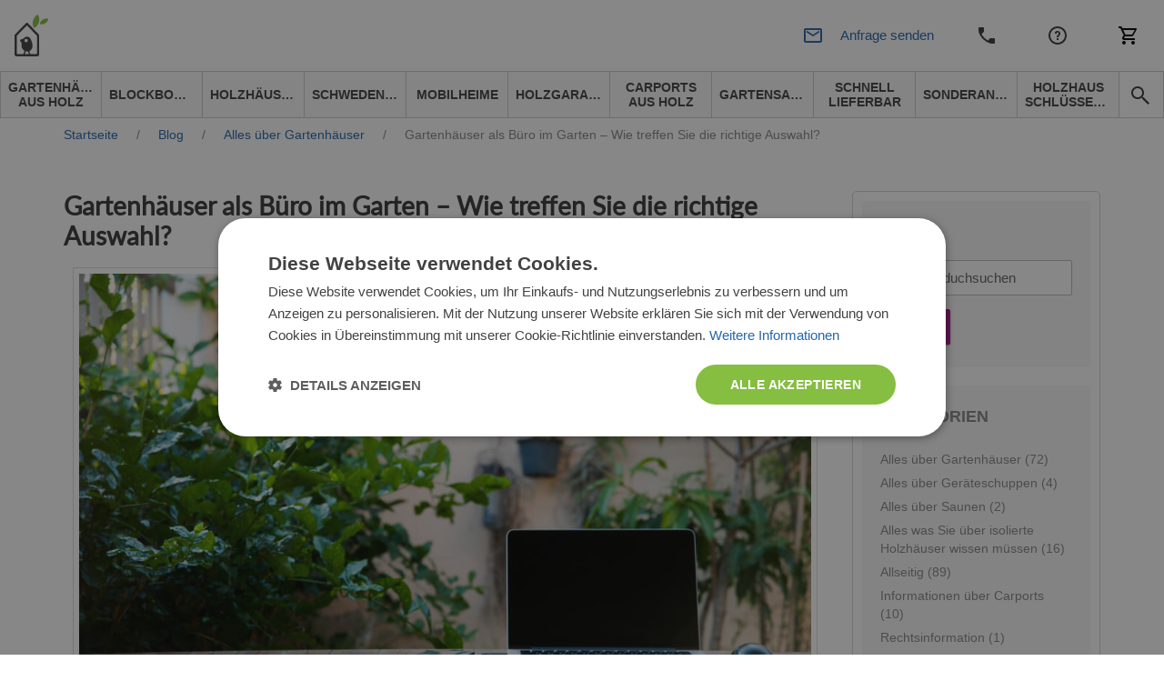

--- FILE ---
content_type: text/html; charset=UTF-8
request_url: https://www.pineca.de/blog/gartenhauser-als-buro-im-garten-wie-treffen-sie-die-richtige-auswah.html
body_size: 26947
content:
<!DOCTYPE html>


<html lang="de">
<head>
    <meta http-equiv="Content-Type" content="text/html; charset=utf-8">
    <title>Gartenhäuser als Büro im Garten – Wie treffen Sie die richtige Auswahl? | Pineca.de</title>
    <meta http-equiv="X-UA-Compatible" content="IE=edge">
    <meta name="viewport" content="width=device-width, initial-scale=1, maximum-scale=5">
    <meta itemprop="url" content="https://www.pineca.de"/>
    <meta property="og:title" content="Gartenhäuser als Büro im Garten – Wie treffen Sie die richtige Auswahl? | Pineca.de" />
    <meta property="og:url" content="https://www.pineca.de/blog/gartenhauser-als-buro-im-garten-wie-treffen-sie-die-richtige-auswah.html"/>
            <link rel="alternate" hreflang="de-DE" href="https://www.pineca.de/blog/gartenhauser-als-buro-im-garten-wie-treffen-sie-die-richtige-auswah.html"/>
                            <meta name="description" content="Ein Artikel über die Vorteile, Gartenhäuser als Büros einzurichten, welche Berufe geeignet sind und wie Sie ein dafür geeignetes Gartenhaus finden."/>
        <meta property="og:description" content="Ein Artikel über die Vorteile, Gartenhäuser als Büros einzurichten, welche Berufe geeignet sind und wie Sie ein dafür geeignetes Gartenhaus finden."/>
                            <meta name="robots" content="INDEX,FOLLOW">
                                <meta name="SKYPE_TOOLBAR" content="SKYPE_TOOLBAR_PARSER_COMPATIBLE">
                                <meta name="msapplication-TileColor" content="#da532c">
                                <meta name="msapplication-TileImage" content="/mstile-144x144.png">
                                <meta name="theme-color" content="#ffffff">
                                <meta name="msvalidate.01" content="myDoySLyFYAbQNl68XEsl2vquusNKdq_9vY4w4jYPco">
                                                <meta name="google-site-verification" content="sQtNTn6LOIgPzG74AIfNL-tYZbHn3lSNd2Z2HmEmpxQ">
                            <meta property="og:image" content="https://www.pineca.de/media/cache/resolve/facebook_default/8e/80/951c12849abd472bdaa4f11a89c6.jpeg">
<meta property="og:image:width" content="1200">
<meta property="og:image:height" content="630">


                <style>
            *,*::before,*::after {
                box-sizing: border-box
            }

            a {
                color: #007bff;
                text-decoration: none;
                background-color: transparent;
            }
        </style>
        <link rel="stylesheet" href="/build/pinecade/app-pinecade.c7d4497b.css">
        <link href="/fonts/PoetsenOne-Regular.ttf" rel="preload" as="font" crossorigin="anonymous">
    
    <link rel="preload" href="/fonts/Lato-Regular.ttf" as="font" crossorigin="anonymous">

    <link rel="stylesheet" href="https://cdn.jsdelivr.net/npm/intl-tel-input@25.3.1/build/css/intlTelInput.css">
    <script src="https://cdnjs.cloudflare.com/ajax/libs/intl-tel-input/25.3.1/build/js/intlTelInputWithUtils.min.js"></script>

    

                        <script>(function(w,d,s,l,i){w[l]=w[l]||[];w[l].push({'gtm.start':
                new Date().getTime(),event:'gtm.js'});var f=d.getElementsByTagName(s)[0],
            j=d.createElement(s),dl=l!='dataLayer'?'&l='+l:'';j.async=true;j.src=
            '//www.googletagmanager.com/gtm.js?id='+i+dl;f.parentNode.insertBefore(j,f);
        })(window,document,'script','dataLayer','GTM-579MQM');</script>
                <link rel="canonical" href="https://www.pineca.de/blog/gartenhauser-als-buro-im-garten-wie-treffen-sie-die-richtige-auswah.html" />
        <script>
        /*! modernizr 3.6.0 (Custom Build) | MIT *
         * https://modernizr.com/download/?-webp-setclasses !*/
        !function(e,n,A){function o(e,n){return typeof e===n}function t(){var e,n,A,t,a,i,l;for(var f in r)if(r.hasOwnProperty(f)){if(e=[],n=r[f],n.name&&(e.push(n.name.toLowerCase()),n.options&&n.options.aliases&&n.options.aliases.length))for(A=0;A<n.options.aliases.length;A++)e.push(n.options.aliases[A].toLowerCase());for(t=o(n.fn,"function")?n.fn():n.fn,a=0;a<e.length;a++)i=e[a],l=i.split("."),1===l.length?Modernizr[l[0]]=t:(!Modernizr[l[0]]||Modernizr[l[0]]instanceof Boolean||(Modernizr[l[0]]=new Boolean(Modernizr[l[0]])),Modernizr[l[0]][l[1]]=t),s.push((t?"":"no-")+l.join("-"))}}function a(e){var n=u.className,A=Modernizr._config.classPrefix||"";if(c&&(n=n.baseVal),Modernizr._config.enableJSClass){var o=new RegExp("(^|\\s)"+A+"no-js(\\s|$)");n=n.replace(o,"$1"+A+"js$2")}Modernizr._config.enableClasses&&(n+=" "+A+e.join(" "+A),c?u.className.baseVal=n:u.className=n)}function i(e,n){if("object"==typeof e)for(var A in e)f(e,A)&&i(A,e[A]);else{e=e.toLowerCase();var o=e.split("."),t=Modernizr[o[0]];if(2==o.length&&(t=t[o[1]]),"undefined"!=typeof t)return Modernizr;n="function"==typeof n?n():n,1==o.length?Modernizr[o[0]]=n:(!Modernizr[o[0]]||Modernizr[o[0]]instanceof Boolean||(Modernizr[o[0]]=new Boolean(Modernizr[o[0]])),Modernizr[o[0]][o[1]]=n),a([(n&&0!=n?"":"no-")+o.join("-")]),Modernizr._trigger(e,n)}return Modernizr}var s=[],r=[],l={_version:"3.6.0",_config:{classPrefix:"",enableClasses:!0,enableJSClass:!0,usePrefixes:!0},_q:[],on:function(e,n){var A=this;setTimeout(function(){n(A[e])},0)},addTest:function(e,n,A){r.push({name:e,fn:n,options:A})},addAsyncTest:function(e){r.push({name:null,fn:e})}},Modernizr=function(){};Modernizr.prototype=l,Modernizr=new Modernizr;var f,u=n.documentElement,c="svg"===u.nodeName.toLowerCase();!function(){var e={}.hasOwnProperty;f=o(e,"undefined")||o(e.call,"undefined")?function(e,n){return n in e&&o(e.constructor.prototype[n],"undefined")}:function(n,A){return e.call(n,A)}}(),l._l={},l.on=function(e,n){this._l[e]||(this._l[e]=[]),this._l[e].push(n),Modernizr.hasOwnProperty(e)&&setTimeout(function(){Modernizr._trigger(e,Modernizr[e])},0)},l._trigger=function(e,n){if(this._l[e]){var A=this._l[e];setTimeout(function(){var e,o;for(e=0;e<A.length;e++)(o=A[e])(n)},0),delete this._l[e]}},Modernizr._q.push(function(){l.addTest=i}),Modernizr.addAsyncTest(function(){function e(e,n,A){function o(n){var o=n&&"load"===n.type?1==t.width:!1,a="webp"===e;i(e,a&&o?new Boolean(o):o),A&&A(n)}var t=new Image;t.onerror=o,t.onload=o,t.src=n}var n=[{uri:"[data-uri]",name:"webp"},{uri:"[data-uri]",name:"webp.alpha"},{uri:"[data-uri]",name:"webp.animation"},{uri:"[data-uri]",name:"webp.lossless"}],A=n.shift();e(A.name,A.uri,function(A){if(A&&"load"===A.type)for(var o=0;o<n.length;o++)e(n[o].name,n[o].uri)})}),t(),a(s),delete l.addTest,delete l.addAsyncTest;for(var p=0;p<Modernizr._q.length;p++)Modernizr._q[p]();e.Modernizr=Modernizr}(window,document);
    </script>
                <!-- TrustBox script -->
        <script type="text/javascript" src="//widget.trustpilot.com/bootstrap/v5/tp.widget.bootstrap.min.js" async></script>
        <!-- End TrustBox script -->
                            <!-- Infinity Tracking Code Start -->
        <script>
            (function(i,n,f,t,y,x,z) {
                y=i._its=function(){return y.queue.push(arguments)};y.version='2.0';y.queue=[];z=n.createElement(f);z.async=!0;z.src=t;x=n.getElementsByTagName(f)[0];x.parentNode.insertBefore(z,x)})(window, document,'script','https://script.infinity-tracking.com/infinitytrack.js?i=2119');
            window._its('init', '2119');
            window._its('track');
        </script>
        <!-- Infinity Tracking Code End -->
                <script>
        window.featureToggles = {"form_ux_rework":true,"intl_tel_input":true};
    </script>
</head>
<body
            class="cms-index-index cms-home cms-home theme-pinecade"
        data-currency="EUR"
        data-locale="de_DE"
        data-country="de"
        homepage-url="https://www.pineca.de"
                data-type-ga4
        >
    <noscript><iframe src="//www.googletagmanager.com/ns.html?id=GTM-579MQM" height="0" width="0" style="display:none;visibility:hidden"></iframe></noscript>
<div base-url="https://www.pineca.de"></div>

<div
    class="fullscreen-dark-overlay"
    dialog-toggler
>
</div>





    <div class="pusher">
                    
<div
    class="notco cs-p-up dialog-fadein-from-right support-line-popup"
    dialog-target="mobile-contact-dialog"
    style="display: none"
>
    <span class="support-line-popup-arrow">
        <img
            src="/build/avprojects/images/arrow-top.82eb2d76.png"
            alt="avp.common.blue_phone_icon"
        >
    </span>
    <ul class="mobile-categories">
        <div class="support-line-block">
    <div class="support-line-time support-line-container-pinecade">
        <div class="row no-margin no-flex-wrap support-line">
            <div class="working-hours-container wh-closed js-working-hours-container">
                <div>
                    <img class="icon icon-working js-working-icon"
                         src="/build/avprojects/images/notworking-icon.a8d67a49.png"
                         data-open-icon="/build/avprojects/images/working-icon.a364bc5b.png"
                         data-closed-icon="/build/avprojects/images/notworking-icon.a8d67a49.png"
                         alt="avp.common.blue_phone_icon"
                    >
                </div>
                <div class="hours-container">
                    <div class="working-hours-closed js-working-text"></div>
                    <div class="hours hourr">Mo.-Fr. 8-18 Uhr</div>
                </div>
            </div>
        </div>
    </div>
    <p class="group-header support-line-header">Vertriebsteam</p>
<div class="support-line-container support-line-container-pinecade">
    <div class="support-line">
        <div class="support-line-part">
            <img
                class="icon support-line-phone-img--desktop"
                src="https://www.pineca.de/build/avprojects/images/ic-phone.81ca04bc.svg"
                alt="avp.common.blue_phone_icon"
            >
            <img
                class="icon support-line-phone-img--mobile"
                src="https://www.pineca.de/build/avprojects/images/ic-phone-active.664cfaf3.svg"
                alt="avp.common.blue_phone_icon"
            >
        </div>
        <div class="support-line-part">
                            <span class="footer-nr InfinityNumber PhoneNumber9063 clickable">
                    <a href="tel:+4921738519997">
                        +4921738519997
                    </a>
                </span>
                    </div>
    </div>
    <div class="support-line">
        <div class="support-line-part">
            <img class="icon"
                 src="https://www.pineca.de/build/avprojects/images/ic-email.f21d1dc3.svg"
                 alt="avp.common.blue_envelope_icon">
        </div>
        <div class="support-line-part">
                            <a class="bigger-href" href="/cdn-cgi/l/email-protection#2d464243594c46596d5d4443484e4c034948125e584f47484e5910664243594c46590d6b425f4058414c5f">
                    <span class="__cf_email__" data-cfemail="98f3f7f6ecf9f3ecd8e8f1f6fdfbf9b6fcfd">[email&#160;protected]</span>
                </a>
                    </div>
    </div>
</div>
<div class="js-sav-working-display" style="display: none;">
    <p class="group-header support-line-header">Garantie und Reklamation</p>
    <div class="support-line-container support-line-container-pinecade">
        <div class="support-line">
            <div class="support-line-part">
                <img
                    class="icon support-line-phone-img--desktop"
                    src="https://www.pineca.de/build/avprojects/images/ic-phone.81ca04bc.svg"
                    alt="avp.common.blue_phone_icon"
                >
                <img
                    class="icon support-line-phone-img--mobile"
                    src="https://www.pineca.de/build/avprojects/images/ic-phone-active.664cfaf3.svg"
                    alt="avp.common.blue_phone_icon"
                >
            </div>
            <div class="support-line-part">
                <span class="footer-nr clickable PhoneNumber9063 support-line-secondary-number">
                    <a href="tel:+4921738519967">
                        +4921738519967
                    </a>
                </span>
            </div>
        </div>
        <div class="support-line">
            <div class="support-line-part">
                <img class="icon"
                     src="https://www.pineca.de/build/avprojects/images/ic-email.f21d1dc3.svg"
                     alt="avp.common.blue_envelope_icon">
            </div>
            <div class="support-line-part">
                <a class="bigger-href" href="/cdn-cgi/l/email-protection#761d191802171d0236061f18131517581213490503141c1315024b3d191802171d02563019041b031a1704">
                    <span class="__cf_email__" data-cfemail="284347465c49435c685841464d4b49064c4d">[email&#160;protected]</span>
                </a>
            </div>
        </div>
    </div>
</div>

</div>
    </ul>
</div>

<div class="mobile mobile-top-menu">
    <div class="mobilehead">
        <a href="https://www.pineca.de/" title="Pineca.de">
            <span
                class="mobile-logo"
                style="background: url('/build/pinecade/images/pinecade_logo-mobile.200ca578.svg') no-repeat; background-size: contain;"
            >
            </span>
        </a>
        

<div class="mobile right">
            <div
        class="mobile-cart right"
        data-cart-button
        data-empty-template="&lt;div&#x0A;&#x20;&#x20;&#x20;&#x20;&#x20;&#x20;&#x20;&#x20;&#x20;&#x20;&#x20;&#x20;class&#x3D;&quot;mobile-cart-button&quot;&#x0A;&#x20;&#x20;&#x20;&#x20;&#x20;&#x20;&#x20;&#x20;&#x20;&#x20;&#x20;&#x20;style&#x3D;&quot;background&#x3A;&#x20;url&#x28;&#x2F;build&#x2F;avprojects&#x2F;images&#x2F;ic-cart.97d6051b.svg&#x29;&#x20;no-repeat&#x20;center&#x3B;&#x20;background-size&#x3A;&#x20;24px&#x3B;&quot;&#x0A;&#x20;&#x20;&#x20;&#x20;&#x20;&#x20;&#x20;&#x20;&gt;&lt;&#x2F;div&gt;"
        data-non-empty-template="&lt;a&#x0A;&#x20;&#x20;&#x20;&#x20;&#x20;&#x20;&#x20;&#x20;&#x20;&#x20;&#x20;&#x20;class&#x3D;&quot;mobile-cart-button&quot;&#x0A;&#x20;&#x20;&#x20;&#x20;&#x20;&#x20;&#x20;&#x20;&#x20;&#x20;&#x20;&#x20;href&#x3D;&quot;https&#x3A;&#x2F;&#x2F;www.pineca.de&#x2F;cart&#x2F;&quot;&#x0A;&#x20;&#x20;&#x20;&#x20;&#x20;&#x20;&#x20;&#x20;&#x20;&#x20;&#x20;&#x20;style&#x3D;&quot;background&#x3A;&#x20;url&#x28;&#x2F;build&#x2F;avprojects&#x2F;images&#x2F;ic-cart.97d6051b.svg&#x29;&#x20;no-repeat&#x20;center&#x3B;&#x20;background-size&#x3A;&#x20;24px&#x3B;&quot;&#x0A;&#x20;&#x20;&#x20;&#x20;&#x20;&#x20;&#x20;&#x20;&gt;&lt;span&#x20;class&#x3D;&quot;cart-circle&quot;&gt;&lt;span&#x20;class&#x3D;&quot;cart-number&quot;&#x20;data-cart-size&gt;&lt;&#x2F;span&gt;&lt;&#x2F;span&gt;&lt;&#x2F;a&gt;"
    >
        <div
            class="mobile-cart-button"
            style="background: url(/build/avprojects/images/ic-cart.97d6051b.svg) no-repeat center; background-size: 24px;"
        >
        </div>
    </div>
</div>

<a
    class="top_cart no-click always-online-click-listener"
    href="javascript:;"
    data-cart-button
    data-empty-href="javascript:;"
    data-non-empty-href="https://www.pineca.de/cart/"
    data-empty-class="top_cart no-click"
    data-non-empty-class="top_cart"
    data-empty-template="Warenkorb&#x20;&#x28;&lt;span&#x20;data-cart-size&gt;&lt;&#x2F;span&gt;&#x29;"
    data-non-empty-template="Warenkorb&#x20;&lt;span&#x20;class&#x3D;&quot;cart-circle&quot;&gt;&lt;span&#x20;class&#x3D;&quot;cart-number&quot;&#x20;data-cart-size&gt;&lt;&#x2F;span&gt;&lt;&#x2F;span&gt;"
>
    Warenkorb
</a>

        <div
            class="mobile-phone right"
            style="background: url(/build/avprojects/images/ic-phone.81ca04bc.svg) no-repeat center; background-size: 24px;"
            dialog-toggler="mobile-contact-dialog"
            dialog-active-class="dialog-fadein-from-right--active"
            dialog-visible-class="dialog-fadein-from-right--visible"
            dialog-allow-scroll="true"
        >
        </div>
        <div>
                                        <a href="https://www.pineca.de/kundendienst.html">
                    <span class="help-logo" style="background: url(/build/avprojects/images/ic-help.7b623f7c.svg) no-repeat center; background-size: 24px;"></span>
                </a>
                    </div>
        <div>
            <span
                class="withicon search-icona search-icon-mobile"
                style="background: url(/build/avprojects/images/ic-email.f21d1dc3.svg) no-repeat center left; background-size: 24px;"
                dialog-toggler="send-enquiry-modal"
                dialog-active-class="dialog-fadein-from-bottom--active"
                dialog-visible-class="dialog-fadein-from-bottom--visible"
            >
                Anfrage senden
            </span>
        </div>
    </div>
    <div class="mobile-menu">
        <ul>
            <li class="first">
                <a
                    href="#"
                    class="expand-button"
                    dialog-toggler="expanded-mobile-menu"
                    dialog-toggler-active-class="active"
                    dialog-active-class="dialog-fadein-from-left--active"
                    dialog-visible-class="dialog-fadein-from-left--visible"
                >
                    <span class="expand-button-icon">&nbsp;&nbsp;&nbsp;</span>
                    produkte
                </a>
            </li>
            <li class="last odd">
                <div
                    class="mobile-search-button"
                    dialog-toggler="mobile-search-dialog"
                    dialog-active-class="dialog-fadein-from-right--active"
                    dialog-visible-class="dialog-fadein-from-right--visible"
                    area-label="avp.common.search"
                    role="button"
                >
                    <span
                        class="m-scb"
                        style="background: url(/build/avprojects/images/ic-search.bc975477.svg) no-repeat center; background-size: 24px;"
                    >
                    </span>
                </div>
            </li>
        </ul>
    </div>
    <div
        class="mobile-search dialog-fadein-from-right"
        dialog-target="mobile-search-dialog"
    >
        <form action="/search" method="get">
            <div>
                <input id="searchas" type="text" name="q" class="input-text">
            </div>
            <div>
                <button type="submit" title="Search" class="sbutton" id="dodsearch"></button>
            </div>
        </form>
    </div>
    <div
        class="mb-d-mn dialog-fadein-from-left"
        dialog-target="expanded-mobile-menu"
    >
        <div class="full-bg">
            <ul class="top">
                                                                        <li>
                        <a
                            href="https://www.pineca.de/gartenhauser-holz/"
                            class="level-top "
                        >
                            <span>Gartenhäuser aus Holz</span>
                        </a>
                    </li>
                                                        <li>
                        <a
                            href="https://www.pineca.de/blockbohlenhauser/"
                            class="level-top "
                        >
                            <span>Blockbohlenhäuser</span>
                        </a>
                    </li>
                                                        <li>
                        <a
                            href="https://www.pineca.de/holzhauser/"
                            class="level-top "
                        >
                            <span>Holzhäuser</span>
                        </a>
                    </li>
                                                        <li>
                        <a
                            href="https://www.pineca.de/schwedenhauser/"
                            class="level-top "
                        >
                            <span>Schwedenhäuser</span>
                        </a>
                    </li>
                                                        <li>
                        <a
                            href="https://www.pineca.de/mobilheime/"
                            class="level-top "
                        >
                            <span>Mobilheime</span>
                        </a>
                    </li>
                                                        <li>
                        <a
                            href="https://www.pineca.de/holzgaragen/"
                            class="level-top "
                        >
                            <span>Holzgaragen</span>
                        </a>
                    </li>
                                                        <li>
                        <a
                            href="https://www.pineca.de/carports-aus-holz/"
                            class="level-top "
                        >
                            <span>Carports aus Holz</span>
                        </a>
                    </li>
                                                        <li>
                        <a
                            href="https://www.pineca.de/gartensauna/"
                            class="level-top "
                        >
                            <span>Gartensauna</span>
                        </a>
                    </li>
                                                        <li>
                        <a
                            href="https://www.pineca.de/vorratig/"
                            class="level-top "
                        >
                            <span>Schnell lieferbar</span>
                        </a>
                    </li>
                                                        <li>
                        <a
                            href="https://www.pineca.de/sonderangebote/"
                            class="level-top "
                        >
                            <span>Sonderangebote</span>
                        </a>
                    </li>
                                                        <li>
                        <a
                            href="https://www.pineca.de/holzhaus-schlusselfertig"
                            class="level-top "
                        >
                            <span>Holzhaus Schlüsselfertig</span>
                        </a>
                    </li>
                                <li class="last"><span class="rightmenu"><div class="searcbutton"><a class="search-button"></a></div></span></li>
            </ul>
        </div>
    </div>
</div>

<div class="menu-tablet-hide">
    <div class="full-header-top no-padding">
        <div class="header">
            <div class="row no-margin w-100 justify-content-between align-items-center flex-row flex-nowrap">
                <div class="logo-col">
                    <a
                        href="https://www.pineca.de/"
                        title="Pineca.de"
                    >
                        <img id="logo"
                             src="/build/pinecade/images/pinecade_logo.d8aefc75.svg"
                             alt="Pineca.de" height="46" width="225"
                        >
                    </a>
                </div>
                <div class="justify-content-center align-items-center">
                    <div class="row no-margin center-header header-support-line-top">
                        <div id="header-support-line" class="header-support-line-inactive" data-is-open="false">
                            <div class="header-contact-container">
                                <div class="header-row" style="margin-bottom: -4px;">
                                    <span id="header-sales-text" class="header-sales-inactive">Vertriebsteam</span>
                                    <span class="working-hours-separator" style="font-size: 16px !important">|</span>
                                    <span id="working-status" class="hourr working-hours-container wh-closed">
                                        <span id="working-icon"
                                              class="working-icon js-working-icon"
                                              data-open-icon="/build/avprojects/images/working-icon.a364bc5b.png"
                                              data-closed-icon="/build/avprojects/images/notworking-icon-header.d2fd63e1.png"
                                              style="margin-left: 3px;background: url(/build/avprojects/images/notworking-icon-header.d2fd63e1.png) no-repeat 0; background-size: 10px;">
                                        </span>
                                        <span class="working-hours-closed js-working-text"></span>
                                    </span>
                                </div>
                                <div class="header-row" style="display: flex">
                                    <div class="part p2">
                                        <span class="hourr working-hours-container wh-closed">
                                            <span class="phone-icon m-0"
                                                  style="background: url(/build/avprojects/images/ic-phone.81ca04bc.svg) no-repeat 0; background-size: 15px;"></span>
                                                                                            <span id="header-phone-number" class="nrr be_nr InfinityNumber PhoneNumber9063 clickable header-phone-number">
                                                    <a href="tel:+4921738519997">+4921738519997</a>
                                                </span>
                                                                                    </span>
                                    </div>
                                    <div class="part p3 ml-2">
                                        <span id="call-back-button"
                                            class="contact_text b3 call-me-back-icona ml-2"
                                            data-toggle="modal"
                                            data-form-label="header"
                                            data-gtm-location="header"
                                            dialog-toggler="call-back-modal"
                                            dialog-active-class="dialog-fadein-from-bottom--active"
                                            dialog-visible-class="dialog-fadein-from-bottom--visible"
                                              
                                        >
                                            Rückrufservice
                                        </span>
                                        <span id="email-button"
                                            class="withicon search-icona ml-2"
                                            style="padding-right: 0 !important;background: url(/build/avprojects/images/ic-email.f21d1dc3.svg) no-repeat center left; background-size: 18px;"
                                            data-toggle="modal"
                                            data-form-label="header"
                                            data-gtm-location="header"
                                            dialog-toggler="send-enquiry-modal"
                                            dialog-active-class="dialog-fadein-from-bottom--active"
                                            dialog-visible-class="dialog-fadein-from-bottom--visible"
                                              
                                        >
                                            Anfrage senden
                                        </span>
                                    </div>
                                </div>
                            </div>
                        </div>
                        <div class="js-sav-working-display" style="display: none;">
                            <div style="margin-left: 8px;" class="header-after-sales-inactive" id="header-after-sales">
                                <div class="header-contact-container">
                                    <div class="header-row">
                                        <div class="header-row" style="margin-bottom: -4px;">
                                            <span
                                                class="header-sales-inactive" id="after-delivery-text">Garantie und Reklamation</span>
                                        </div>
                                        <div class="header-row">
                                        <span
                                            class="
                                                        hourr
                                                        working-hours-container
                                                        wh-open
                                                        ">
                                                <span id="after-sales-working-icon"
                                                      class="working-icon"
                                                      data-open-icon="/build/avprojects/images/working-icon.a364bc5b.png"
                                                      data-closed-icon="/build/avprojects/images/notworking-icon-header.d2fd63e1.png"
                                                      style="margin-left: 3px;background: url(/build/avprojects/images/notworking-icon-header.d2fd63e1.png) no-repeat 0; background-size: 10px;"></span>
                                                <span class="phone-icon"
                                                      style="margin-left: 0; background: url(/build/avprojects/images/ic-phone.81ca04bc.svg) no-repeat 0; background-size: 18px;"></span>
                                                 <span
                                                     class="nrr be_nr InfinityNumber PhoneNumber9063 clickable header-phone-number">
                                                        <a href="tel:+4921738519967">+4921738519967</a>
                                                 </span>
                                            </span>
                                        </div>
                                    </div>
                                </div>
                            </div>
                        </div>
                    </div>
                </div>
                <div class="d-flex justify-content-end align-items-center">
                    <div class="part p1 ">
                        
                                                                                                                                                                <a
                                            title="Kontakt"
                                            href="https://www.pineca.de/kontakte.html">
                                            Kontakt
                                        </a>
                                                                                                                                                                                                            <a
                                            title="Kundendienst"
                                            href="https://www.pineca.de/kundendienst.html">
                                            Kundendienst
                                        </a>
                                                                                                                                                <div class="mobile right">
                            <div class="mobile-cart right">
                                <div class="mobile-cart-button"></div>
                            </div>
                        </div>
                        

<div class="mobile right">
            <div
        class="mobile-cart right"
        data-cart-button
        data-empty-template="&lt;div&#x0A;&#x20;&#x20;&#x20;&#x20;&#x20;&#x20;&#x20;&#x20;&#x20;&#x20;&#x20;&#x20;class&#x3D;&quot;mobile-cart-button&quot;&#x0A;&#x20;&#x20;&#x20;&#x20;&#x20;&#x20;&#x20;&#x20;&#x20;&#x20;&#x20;&#x20;style&#x3D;&quot;background&#x3A;&#x20;url&#x28;&#x2F;build&#x2F;avprojects&#x2F;images&#x2F;ic-cart.97d6051b.svg&#x29;&#x20;no-repeat&#x20;center&#x3B;&#x20;background-size&#x3A;&#x20;24px&#x3B;&quot;&#x0A;&#x20;&#x20;&#x20;&#x20;&#x20;&#x20;&#x20;&#x20;&gt;&lt;&#x2F;div&gt;"
        data-non-empty-template="&lt;a&#x0A;&#x20;&#x20;&#x20;&#x20;&#x20;&#x20;&#x20;&#x20;&#x20;&#x20;&#x20;&#x20;class&#x3D;&quot;mobile-cart-button&quot;&#x0A;&#x20;&#x20;&#x20;&#x20;&#x20;&#x20;&#x20;&#x20;&#x20;&#x20;&#x20;&#x20;href&#x3D;&quot;https&#x3A;&#x2F;&#x2F;www.pineca.de&#x2F;cart&#x2F;&quot;&#x0A;&#x20;&#x20;&#x20;&#x20;&#x20;&#x20;&#x20;&#x20;&#x20;&#x20;&#x20;&#x20;style&#x3D;&quot;background&#x3A;&#x20;url&#x28;&#x2F;build&#x2F;avprojects&#x2F;images&#x2F;ic-cart.97d6051b.svg&#x29;&#x20;no-repeat&#x20;center&#x3B;&#x20;background-size&#x3A;&#x20;24px&#x3B;&quot;&#x0A;&#x20;&#x20;&#x20;&#x20;&#x20;&#x20;&#x20;&#x20;&gt;&lt;span&#x20;class&#x3D;&quot;cart-circle&quot;&gt;&lt;span&#x20;class&#x3D;&quot;cart-number&quot;&#x20;data-cart-size&gt;&lt;&#x2F;span&gt;&lt;&#x2F;span&gt;&lt;&#x2F;a&gt;"
    >
        <div
            class="mobile-cart-button"
            style="background: url(/build/avprojects/images/ic-cart.97d6051b.svg) no-repeat center; background-size: 24px;"
        >
        </div>
    </div>
</div>

<a
    class="top_cart no-click always-online-click-listener"
    href="javascript:;"
    data-cart-button
    data-empty-href="javascript:;"
    data-non-empty-href="https://www.pineca.de/cart/"
    data-empty-class="top_cart no-click"
    data-non-empty-class="top_cart"
    data-empty-template="Warenkorb&#x20;&#x28;&lt;span&#x20;data-cart-size&gt;&lt;&#x2F;span&gt;&#x29;"
    data-non-empty-template="Warenkorb&#x20;&lt;span&#x20;class&#x3D;&quot;cart-circle&quot;&gt;&lt;span&#x20;class&#x3D;&quot;cart-number&quot;&#x20;data-cart-size&gt;&lt;&#x2F;span&gt;&lt;&#x2F;span&gt;"
>
    Warenkorb
</a>

                    </div>
                </div>
            </div>
        </div>
    </div>
    <div class="full-header-bottom">
        <div class="header">
            <div class="lineafter">
                <ul class="top">
                                                                                                                                                                                                                                                                                                                                                                                                                                                                                                                                                                                                                                                                                                                                                                                                                                        
                                                                                            
                                                                                                                                                                                                                                                                                                                                                                                                                                                                                                                                                                                                                                                                                                                                                                                                                                            
                                                    <li class="desktop-nav-item ">
                                <a
                                data-category-code="gartenhauser"
                                href="https://www.pineca.de/gartenhauser-holz/"
                                class="desktop-nav-item__link"
                                >
                                <span>Gartenhäuser aus Holz</span>
                                </a>
                            </li>
                                                                                                                    
                                                                                                                                                                                                                                                                                                                                                                                                                                                                                                                                                        
                                                    <li class="desktop-nav-item ">
                                <a
                                data-category-code="blockbohlenhauser"
                                href="https://www.pineca.de/blockbohlenhauser/"
                                class="desktop-nav-item__link"
                                >
                                <span>Blockbohlenhäuser</span>
                                </a>
                            </li>
                                                                                                                    
                                                                                                                                                                                                                                                                                                                                                                                                                                                                                                                                                                                                                                                                                                                                                                                                                                            
                                                    <li class="desktop-nav-item ">
                                <a
                                data-category-code="isolierte_holzhauser"
                                href="https://www.pineca.de/holzhauser/"
                                class="desktop-nav-item__link"
                                >
                                <span>Holzhäuser</span>
                                </a>
                            </li>
                                                                                                                    
                                                                                                                                                                                                                                                                                                                                                                                                                                                                                                                                                        
                                                    <li class="desktop-nav-item ">
                                <a
                                data-category-code="schwedenhauser"
                                href="https://www.pineca.de/schwedenhauser/"
                                class="desktop-nav-item__link"
                                >
                                <span>Schwedenhäuser</span>
                                </a>
                            </li>
                                                                                                                    
                                                                                                                                                                                                                                                                                                                                                                
                                                    <li class="desktop-nav-item ">
                                <a
                                data-category-code="mobilheime"
                                href="https://www.pineca.de/mobilheime/"
                                class="desktop-nav-item__link"
                                >
                                <span>Mobilheime</span>
                                </a>
                            </li>
                                                                                                                    
                                                                            
                                                    <li class="desktop-nav-item ">
                                <a
                                data-category-code="holzgaragen"
                                href="https://www.pineca.de/holzgaragen/"
                                class="desktop-nav-item__link"
                                >
                                <span>Holzgaragen</span>
                                </a>
                            </li>
                                                                                                                    
                                                                            
                                                    <li class="desktop-nav-item ">
                                <a
                                data-category-code="carports_de"
                                href="https://www.pineca.de/carports-aus-holz/"
                                class="desktop-nav-item__link"
                                >
                                <span>Carports aus Holz</span>
                                </a>
                            </li>
                                                                                                                    
                                                                                                                                                                                                                                                                                                                                                                                                                                                                                                                                                                                                                                                                                                                                                
                                                    <li class="desktop-nav-item ">
                                <a
                                data-category-code="saunen"
                                href="https://www.pineca.de/gartensauna/"
                                class="desktop-nav-item__link"
                                >
                                <span>Gartensauna</span>
                                </a>
                            </li>
                                                                                                                    
                                                                            
                                                    <li class="desktop-nav-item ">
                                <a
                                data-category-code="products_with_stock_de"
                                href="https://www.pineca.de/vorratig/"
                                class="desktop-nav-item__link"
                                >
                                <span>Schnell lieferbar</span>
                                </a>
                            </li>
                                                                                                                    
                                                                            
                                                    <li class="desktop-nav-item ">
                                <a
                                data-category-code="sonderangebote"
                                href="https://www.pineca.de/sonderangebote/"
                                class="desktop-nav-item__link"
                                >
                                <span>Sonderangebote</span>
                                </a>
                            </li>
                                                                                                                    
                                                                            
                                                    <li class="desktop-nav-item ">
                                <a
                                data-category-code="Turnkey"
                                href="https://www.pineca.de/holzhaus-schlusselfertig"
                                class="desktop-nav-item__link"
                                >
                                <span>Holzhaus Schlüsselfertig</span>
                                </a>
                            </li>
                                                                <li class="last odd">
                        <span class="rightmenu">
                            <div class="searcbutton">
                                <button
                                    class="search-button search-button--navbar always-online-click-listener"
                                    style="background: url(/build/avprojects/images/ic-search.bc975477.svg) no-repeat center; background-size: 24px;"
                                    dialog-toggler="search-dialog"
                                    dialog-active-class="dialog-fadein-from-right--active"
                                    dialog-visible-class="dialog-fadein-from-right--visible"
                                    dialog-allow-scroll="true"
                                    aria-label="avp.common.search"
                                    
                                >
                                </button>
                            </div>
                        </span>
                    </li>
                </ul>
                <form
                    id="search_mini_form"
                    action="/search"
                    method="get"
                >
                    <div
                        class="forma dialog-fadein-from-right"
                        dialog-target="search-dialog"
                    >
                        <div>
                            <input
                                id="search"
                                type="text"
                                name="q"
                                value=""
                                class="input-text"
                                autocomplete="off"
                                
                            >
                        </div>
                        <div>
                            <button
                                type="submit"
                                title="avp.common.search"
                                class="sbutton"
                                id="dosearch"
                                
                            >
                            </button>
                        </div>
                        <div id="search_autocomplete" class="search-autocomplete" style="display: none;"></div>
                    </div>
                </form>
            </div>
        </div>
    </div>
</div>



        
        <div
             class="main"
                         scroll-observer-trigger-selector=".pdf-catalog-box"
             scroll-observer-trigger-action="add-class"
             scroll-observer-trigger-action-class="show-pdf"
             scroll-observer-trigger-offset="-500"
                                >
                <div class="container-fluid content-container is-blog">
        <div class="col-main">
                            													            

            <div class="row no-margin heading-text">
                <div class="col-12 breadcrumbs-category">
                    <a href="https://www.pineca.de/">
                        <span class="crumb-text">Startseite</span>
                    </a>

                    <span>/</span>
                    <a href="https://www.pineca.de/blog">
                        <span class="crumb-text">Blog</span>
                    </a>

                                            <span>/</span>
                        <a href="https://www.pineca.de/blog/alles-uber-gartenhauser">
                            <span class="crumb-text">Alles über Gartenhäuser</span>
                        </a>
                    
                    <span>/</span>
                    <span class="crumb-text">
                                                    Gartenhäuser als Büro im Garten – Wie treffen Sie die richtige Auswahl?
                                            </span>
                </div>
            </div>

            <div class="main" >
                <div class="row no-margin">
                    <div class="col-lg-9 blog-content-container" itemscope itemtype="http://schema.org/Article">
                        <div class="page-title post-title">
                            <h1  itemprop="name">Gartenhäuser als Büro im Garten – Wie treffen Sie die richtige Auswahl?</h1>
                        </div>
                        <div class="datewrapper" style="height:20px;"></div>
                        <div class="clearfix"></div>
                        <div class="post-view">
                            <div class="post-entry entry std">
                                <p><img alt="gartenhaus-buero-arbeitsplatz-im-garten" class="aligncenter size-full wp-image-featured" src="/media/image/71/c2/ac178f3a449596135083651df326.jpeg" /></p>

<p style="text-align:justify"><a href="https://de.wikipedia.org/wiki/Gartenhaus">Gartenhäuser</a> haben als Büroräume schon eine längere Tradition. Man hat sie etwa auf großen Baustellen angetroffen, bei Ausstellungen oder großen Sportveranstaltungen also als temporäre Büroräume. Mittlerweile findet man sie schon lange auch als permanente Lösungen für das Platzproblem in Verwaltungen, Firmen oder bei Serviceanbietern.</p>

<p style="text-align:justify">Ein neuer Trend entsteht dadurch, dass das Internet auch für viele Privatpersonen Arbeit von zu Hause aus ermöglicht. Das kann für eine Firma sein, für die es egal ist, ob der sowieso intern vernetzte Mitarbeiter in einem von der Firma bereitgestellten Büroraum sitzt oder zuhause. beziehungsweise in seinem Gartenhaus, oder auch für freiberuflich oder selbstständig tätige Menschen, die etwa bei Softwareentwicklung, Kundenbetreuung, graphischen Berufen oder vielen anderen sowieso schon von zuhause aus arbeiten und mit ihren Kunden über das Internet kommunizieren.</p>

<p style="text-align:justify"><img alt="beziehungsweise-in-seinem-Gartenhaus" class="aligncenter size-full wp-image-3973" src="/media/image/5a/a2/8479762b20463941f7f89ede750a.jpeg" style="height:667px; width:1000px" /></p>

<p style="text-align:justify">Gerade bei Familien mit Kindern entstehen dann oft Konflikte, wenn der Arbeitsraum im Haupthaus ist. Das Alltagsleben mit klingelnden Boten, Telefonanrufen, die mit der Arbeit nichts zu tun haben, Kindern und Ehepartnern, die Aufmerksamkeit verlangen, lenkt ab und macht es schwer, einen eigenen Arbeitsrhythmus zu finden. Ganz davon abgesehen, dass das nachträgliche Einquetschen eines Arbeitsplatzes in einen Raum mit einer ursprünglich anderen Widmung sich suboptimal auf die Arbeitspsychologie auswirkt, wohingegen Gartenhäuser eine ganz eigene, auf das jeweilige Geschäft ausgerichtete, Gesamtgestaltung ermöglichen und damit eine ganz andere Konzentration, Kreativität und Produktivität ermöglichen.</p>

<h2 style="text-align:justify"><strong>Rechnen sich Gartenhäuser als Investition für Büroraum?</strong></h2>

<p style="text-align:justify">Selbst wenn man für Selbstständige und Freiberufler als Einzelpersonen ganz kleine <a href="https://www.pineca.de/gartenhauser-holz/" target="_blank">Gartenhäuser </a>rechnet, die den Platz für einen Computerarbeitsplatz schon mit etwa 6 m² ausreichend bereitstellen, dann kommen mit der für den Winter nötigen zusätzlichen Isolierung, einer Heizung, Stromanschlüssen, vielleicht auch Wasser, wenn gewünscht, doch leicht mehrere tausend Euro zusammen, die man sich sparen könnte, wenn man sich ein Tischchen in eine Ecke des Flurs oder ins Schlafzimmer quetscht.</p>

<p style="text-align:justify">Die Frage ist bei Menschen, die jetzt noch in einer Firma arbeiten, wo sie jeden Morgen hinfahren sehr schnell beantwortet: Die Kosten und die Zeitersparnis, die täglich für einen oft stundenlangen, stressigen Weg durch den Berufsverkehr zur Arbeit anfallen hätten die Investition in ein Gartenhaus mit Arbeitsplatz sehr schnell amortisiert.</p>

<p style="text-align:justify">Also wenn Sie sowieso schon den ganzen Tag hinter Bildschirmen sitzen und alles elektronisch abläuft, dann könnten Sie Ihren Chef mal auf die Möglichkeiten hinweisen, die Gartenhäuser im eigenen Garten als Büroarbeitsplatz bieten. Firmen werden auf lange Sicht schon aus Kostengründen auf den Heimarbeitszug aufspringen, wo immer es geht, denn die Bereitstellung eines Arbeitsplatzes in der Firma ist ja auch mit erheblichen Kosten verbunden. Der Platzverbrauch kostet, die tägliche Reinigung, die Infrastruktur für die vielen Mitarbeiter, die sich täglich in der Firma aufhalten. Alles das sind Kostenfaktoren, während Gartenhäuser als Büros von den Mitarbeitern meist selbst finanziert, maximal von der Firmenseite aus bezuschusst werden, weil die Mitarbeiter einfach viel mehr Lust auf einen morgendlichen Spaziergang zum Arbeitsplatz durch den eigenen Garten nach einem stressfreien Frühstück ohne Zeitdruck haben, als jeden Morgen Zeit und Nerven auf dem Weg zur Firma zu verschwenden.</p>

<h2 style="text-align:justify"><strong>Wie verändern Gartenhäuser als Büro die Einstellung zur Arbeit und die Arbeitsqualität?</strong></h2>

<p style="text-align:justify">Während Firmen große Summen aufwenden, um das Firmengelände landschaftsgärtnerisch ansprechend zu gestalten, damit die Mitarbeiter wenigstens beim Blick aus dem Fenster etwas Seelennahrung tanken, wenn sie in grüne Blätter oder interessant gestaltete Beete sehen, ist diese Umgebung für Gartenhäuser ganz selbstverständlich. Man braucht keinen Aufwand, die Umgebung gärtnerisch zu gestalten, weil man das Büro einfach in den Garten baut.</p>

<p style="text-align:justify">Natürlich bieten Gartenhäuser auch eine viel ruhigere Arbeitsumgebung. Keine Bürogeräusche, keine Kollegen versuchen persönlicher Probleme abzuladen, der Chef kommt garantiert nicht durch die Türe mit Extraarbeit am Freitagnachmittag. Der Dresscode entfällt und wenn die Gartenhäuser etwas geräumiger gewählt werden, dann passt auch noch ein Sofa hinein für gemütliche kreative Arbeitspausen bei einem Kräutertee mit Blick in den Garten.</p>

<p style="text-align:justify">Die Menschen, die in Gartenhäusern zu Hause arbeiten holen sich die Arbeit zurück, machen sie von etwas Fremden, das man nur tut, um Geld zu verdienen, zu etwas Eigenem. Die künstliche Trennung zwischen „Arbeit“ und „Freizeit“ wird abgebaut, weil man sein eigener Herr bei der Arbeit ist. Die Zeiteinteilung liegt ganz bei einem selbst und ebenso die Einrichtung des Gartenhauses als Büro kann man selbst ganz individuell gestalten. Nebensächlichkeiten, wie wer gerade wen mobbt, werden ganz unwichtig, die Arbeit, das Ergebnis der Arbeit bekommt wieder die Priorität, die ihr gebührt.</p>

<p style="text-align:justify">Psychologen wissen über den Einfluss einer entspannten, angenehmen Umgebung auf die Motivation, die Ausdauer, die Produktivität und die Qualität und deswegen geben Firmen ja auch oft viel Geld aus, um ihre Büroarbeitsplätze mit Hilfe von Arbeitspsychologen und Innenarchitekten ansprechend und sinnvoll zu gestalten. Das ist alles kein Problem mehr, denn die Entspanntheit, Motivation, Identifikation und Selbstbestimmtheit, die ein Mitarbeiter hat, der sein eigenes Gartenhaus aus holz als Büro eingerichtet hat, wird in einer Firma sowieso nie erreicht werden, es sei denn man ist Chef und richtet sich das Penthausbüro selber ein.</p>

<h2 style="text-align:justify"><strong>Wie finde ich Gartenhäuser, die als Gartenbüro geeignet sind?</strong></h2>

<p style="text-align:justify">Viele Hersteller bieten geeignete Gartenhäuser schon als Gartenbüros an. Auf der anderen Seite hat man im Internet eine Riesenauswahl unter den verschiedensten Holzgebäuden. Modern mit wandhohen Fenstern und viel Licht im Inneren und Veranda oder eine gemütliche traditionelle Gartenlaube, groß, klein, teuer und preiswert, die Auswahl ist riesig. Viel natürliches Licht ist zu empfehlen, denn es hält wach und außerdem ist der Ausblick in Ihren Garten ja auch ein Faktor, der die Wohlfühlatmosphäre fördert.</p>

<p style="text-align:justify">Da Sie vermutlich das Gartenbüro auch im Winter nutzen möchten, könnte es sich auch lohnen, direkt nach fertig vorisolierten Gartenhäusern zu suchen. Dadurch können Sie eine Menge Arbeit für die nachträgliche Isolierung sparen und gleich nach dem Aufstellen „einziehen“ und heizen.</p>

<p style="text-align:justify"><img alt="vorisolierten-Gartenhäusern-zu-suchen" class="aligncenter size-full wp-image-3977" src="/media/image/ca/df/44701220c290cb9f2df6a87d13ec.jpeg" style="height:667px; width:1000px" /></p>

<p style="text-align:justify">Ebenfalls praktisch sind die seit einiger Zeit immer öfter angebotenen Gartenhäuser mit angebauten Werkzeugschuppen. Diese sind meist von außen erreichbar. Auf diese Weise können Sie die Gartenwerkzeuge, die Sie für die entspannende Gartenarbeit nach der Büroarbeit im Garten brauchen, im gleichen Gebäude verwahren, wo Sie auch das Büro haben, ohne dass die Nutzungen sich gegenseitig in die Quere kommen.</p>
                            </div>

                            
                            
                            
                            
                            <div class="blog-enquiry-wrapper">
                                <h2>Was für ein Produkt suchen Sie?</h2>
                                

<form
    action="/leads"
    id="send-enquiry-request"
    data-form-label="automatic"
    method="post"
    novalidate=""
    form-name="Send enquiry"
            ajax-form="send-enquiry-form"
        
    >
    <input type="hidden" data-csrf-name="_token" data-csrf-type="js">
    <input type="hidden" name="lastName" value="pki">
    <input type="hidden" name="sourceUrl" value="https://www.pineca.de/blog/gartenhauser-als-buro-im-garten-wie-treffen-sie-die-richtige-auswah.html">
    <div class="row nfq-section">
        <div class="col-lg-12">
            <p class="main-p">
                Bitte nennen Sie einige Details über das gesuchte Produkt (Verwendungszweck, Fläche, Abmessungen, Design, usw.). Wir kommen schnellstmöglich auf Sie zurück (für gewöhnlich am selben oder nächsten Werktag).
            </p>
        </div>
    </div>
    <div class="row">
        <div class="col-lg-6 col-md-6 col-sm-6 col-xs-6 col-us-12">
            <div class="primary-fieldset mr16">
                <label for="field_25" class="primary-label">E-Mail </label>
                <em class="main-asterisk">*</em>
                <input type="email"
                       class="required-entry-email validate-email primary-input"
                       name="email"
                    
                >
            </div>
        </div>
        <div class="col-lg-6 col-md-6 col-sm-6 col-xs-6 col-us-12">
            <div class="primary-fieldset">
                <label for="field_24" class="primary-label">Telefon</label>
                <input type="tel"
                       class="primary-input"
                       name="phoneNumber"
                    
                >
            </div>
        </div>
    </div>
    <div class="row">
        <div class="col-lg-12">
            <div class="primary-fieldset">
                <label for="field_26" class="primary-label">Nachricht </label>
                <em class="main-asterisk">*</em>
                <textarea rows="3"
                          name="trap"
                          class="required-entry-message primary-input"
                          placeholder="Bitte nennen Sie einige Details über das gesuchte Produkt (Verwendungszweck, Fläche, Abmessungen, Design, usw.)"
                                              
                                    ></textarea>
            </div>
        </div>
        <input type="text" name="message" class="extra-message" autocomplete="nope"
               value="" tabindex="-1" aria-hidden="true">
                <div class="col-lg-12">
            <button
                class="m-btn-lg"
                type="submit"
                                    
                    ajax-form-submit-btn="send-enquiry-form"
                    ajax-form-modal-success-target="send-enquiry-form"
                            >
                Anfrage abschicken
            </button>
        </div>
    </div>
</form>
                            </div>
                        </div>
                    </div>
                    <div class="col-lg-3 sidebar">
    <div class="wp-sidebar">

                            
        <div class="block block-blog block-blog-search">
            <div class="block-title">
                <strong><span>SUCHE</span></strong>
            </div>
            <div class="block-content">
                <form name="blog_post_search" method="get" action="/blog">

                <div class="blog-search">
                    <input type="text" id="blog_post_search_search" name="blog_post_search[search]" required="required" class="input-text" placeholder="Beiträge duchsuchen" />
                    <button class="button" title="SUCHE" type="submit">
                        <span><span>SUCHE</span></span>
                    </button>
                </div>
                <input type="hidden" id="blog_post_search__token" name="blog_post_search[_token]" value="49d7.Yyki7rZ_VPcstycN835-IZLfmO4N7A6Bvv3wp4kNPx0.G0tyneEYMbxb6B5nlyQvZeeP_LllhFbHj6m9lNlPcVgbSBe8-hM5wGWAcg" /></form>
            </div>
        </div>

                            <div class="block block-blog block-blog-categories">
                <div class="block-title">
                    <strong><span>KATEGORIEN</span></strong>
                </div>
                <div class="block-content">
                    <ul class="level0" id="wp-category-list">
                                                                                                                <li class="level0 item  first even">
                                    <a class="level0" href="https://www.pineca.de/blog/alles-uber-gartenhauser"
                                       title="Alles über Gartenhäuser">
                                        Alles über Gartenhäuser (72)
                                    </a>
                                </li>
                                                                                                                                            <li class="level0 item  odd">
                                    <a class="level0" href="https://www.pineca.de/blog/alles-uber-gerateschuppen"
                                       title="Alles über Geräteschuppen">
                                        Alles über Geräteschuppen (4)
                                    </a>
                                </li>
                                                                                                                                            <li class="level0 item  even">
                                    <a class="level0" href="https://www.pineca.de/blog/alles-uber-saunen"
                                       title="Alles über Saunen">
                                        Alles über Saunen (2)
                                    </a>
                                </li>
                                                                                                                                            <li class="level0 item  odd">
                                    <a class="level0" href="https://www.pineca.de/blog/alles-uber-isolierte-holzhauser-wissen-mussen"
                                       title="Alles was Sie über isolierte Holzhäuser wissen müssen">
                                        Alles was Sie über isolierte Holzhäuser wissen müssen (16)
                                    </a>
                                </li>
                                                                                                                                            <li class="level0 item  even">
                                    <a class="level0" href="https://www.pineca.de/blog/allseitig"
                                       title="Allseitig">
                                        Allseitig (89)
                                    </a>
                                </li>
                                                                                                                                            <li class="level0 item  odd">
                                    <a class="level0" href="https://www.pineca.de/blog/informationen-uber-carports"
                                       title="Informationen über Carports">
                                        Informationen über Carports (10)
                                    </a>
                                </li>
                                                                                                                                            <li class="level0 item  even">
                                    <a class="level0" href="https://www.pineca.de/blog/rechtsinformation"
                                       title="Rechtsinformation">
                                        Rechtsinformation (1)
                                    </a>
                                </li>
                                                                                                                                            <li class="level0 item  odd">
                                    <a class="level0" href="https://www.pineca.de/blog/tipps-besitzer-von-holzgaragen"
                                       title="Tipps für Besitzer von Holzgaragen">
                                        Tipps für Besitzer von Holzgaragen (25)
                                    </a>
                                </li>
                                                                                                                                            <li class="level0 item  even">
                                    <a class="level0" href="https://www.pineca.de/blog/blockbohlenhauser-tipps-tricks"
                                       title="Tipps und Tricks für Blockbohlenhäuser">
                                        Tipps und Tricks für Blockbohlenhäuser (90)
                                    </a>
                                </li>
                                                                                                                                            <li class="level0 item  last odd">
                                    <a class="level0" href="https://www.pineca.de/blog/unklassifiziert"
                                       title="Unklassifiziert">
                                        Unklassifiziert (3)
                                    </a>
                                </li>
                                                                        </ul>
                </div>
            </div>
        
                            <div class="block block-blog block-recent-posts">
                <div class="block-title">
                    <strong><span>LETZTE BEITRÄGE</span></strong>
                </div>
                <div class="block-content">
                    <ul id="wp-b5a">
                                                                                    <li class="item   first even">
                                    <a href="https://www.pineca.de/blog/saunafass-kaufen-pflegen-tipps-zur-fasssauna.html"
                                       title="Saunafass kaufen &amp; pflegen – Tipps zur Fasssauna">Saunafass kaufen &amp; pflegen – Tipps zur Fasssauna</a>
                                </li>
                                                                                                                <li class="item   odd">
                                    <a href="https://www.pineca.de/blog/gartenhaus-lounge-einrichten-mobel-deko-outdoor-ideen.html"
                                       title="Gartenhaus-Lounge einrichten: Möbel, Deko &amp; Outdoor-Ideen">Gartenhaus-Lounge einrichten: Möbel, Deko &amp; Outdoor-Ideen</a>
                                </li>
                                                                                                                <li class="item   even">
                                    <a href="https://www.pineca.de/blog/gartenhaus-aus-holz-bauarten-holzarten-pflegetipps.html"
                                       title="Gartenhaus aus Holz: Bauarten, Holzarten &amp; Pflegetipps">Gartenhaus aus Holz: Bauarten, Holzarten &amp; Pflegetipps</a>
                                </li>
                                                                                                                <li class="item   odd">
                                    <a href="https://www.pineca.de/blog/gartenhauser-nach-mass-fur-das-zuhause-ihrer-traume.html"
                                       title="Gartenhäuser nach Maß für das Zuhause Ihrer Träume">Gartenhäuser nach Maß für das Zuhause Ihrer Träume</a>
                                </li>
                                                                                                                <li class="item   last even">
                                    <a href="https://www.pineca.de/blog/ein-isoliertes-massgefertigtes-holzwohnhaus-bauen-in-breitungen-deutschland.html"
                                       title="Ein isoliertes, maßgefertigtes Holzwohnhaus bauen – in Breitungen, Deutschland">Ein isoliertes, maßgefertigtes Holzwohnhaus bauen – in Breitungen, Deutschland</a>
                                </li>
                                                                        </ul>
                </div>
            </div>
        
    </div>
</div>
                </div>
            </div>
        </div>
    </div>

            
    <div class="container-fluid content-container">
        <div class="review-horizontal-line-container">
            <div class="col-main">
                <div class="std">
                    <div class="row no-margin single-col">
                        <div class="review-horizontal-line"></div>
                    </div>
                </div>
            </div>
        </div>
        <div>
            <div class="trustpilot-header">
                Unsere Kundenbewertungen bei Trustpilot
            </div>
            <a href="/erfahrung.html">
                
            <div
                class="trustpilot-widget"
                data-locale="de-DE"
                data-template-id="54ad5defc6454f065c28af8b"
                data-businessunit-id="5551eefc0000ff00057f5e36"
                data-style-height="240px"
                data-style-width="100%"
                data-theme="light"
                data-stars="5"
                data-review-languages="de"
                data-text-color="#424242"
        >
            <a href="https://de.trustpilot.com/review/pineca.de" target="_blank" rel="noopener">Trustpilot</a>
        </div>
                </a>
        </div>
    </div>

            


                                                <div
    class="pdf-catalog-box"
    dialog-toggler="pdf-email-modal"
    dialog-active-class="dialog-fadein-from-bottom--active"
    dialog-visible-class="dialog-fadein-from-bottom--visible"
    data-gtm-location="call-out"
    style="background: url('/build/pinecade/images/pinecade_catalog.55cd0646.png') no-repeat; background-size: cover;"
>
</div>
                                <div
    class="newsletter_box"
    dialog-toggler="desktop-modal-subscription"
    dialog-active-class="dialog-fadein--active"
    dialog-visible-class="dialog-fadein--visible"
    dialog-make-dark-bg-invisible="true"
>
	<div class="newsletter_box_text">
		Super Angebot!<br>
		<a class="newsletter_box_text_a">
			avp.common.modal.click_here
		</a>
	</div>
	<img src="/build/avprojects/images/newsletter.60413aed.png">
</div>
                                
<div class="footer-wrapper">
    <div class="footer-container clearfix">
        <div class="container-fluid">
            
    <div class="large-view">
        <div class="row m-0">
            
<div class="col-md-12">
    <div class="footer-col footer-box newsletter newsletter-box">
        <div class="row m-0">
            <div class="col-md-12">
                <div
                    class="img-dont-resize green-background-corner w-100 pl-16 absolute"
                    style="background: url(/build/pinecade/images/green-bg.48acb20b.jpg) no-repeat right;"
                >
                </div>
                <div class="row">
                    <div class="col-md-12">
                        <label for="footer-email-input">
                            <h4 class="mb-16" style="font-size: 24px !important;">
                                Holen Sie sich unsere monatlichen Tipps und Angebote
                            </h4>
                        </label>
                    </div>
                </div>
            </div>
            <div class="col-md-6 content-width-full pb-10">
                <div class="paragraph"
                    
                >
                    <form
                        action="/leads"
                        id="subscription"
                        method="post"
                        form-name="Newsletter"
                        class="in-page-form"
                        ajax-form="subscription"
                        novalidate="">
                        <input type="hidden" data-csrf-name="_token" data-csrf-type="js">
                        <input type="hidden" name="lastName" value="subscription">
                        <input type="hidden" name="sourceUrl" value="https://www.pineca.de/blog/gartenhauser-als-buro-im-garten-wie-treffen-sie-die-richtige-auswah.html">
                        <div class="primary-fieldset">
                            <div class="d-flex mr-8">
                                <div class="mr16 w-100 red">
                                    <input
                                        id="footer-email-input"
                                        type="email"
                                        class="required-entry-email validate-email primary-input"
                                        name="email"
                                        placeholder="Ihre E-Mail"
                                        
                                    >
                                </div>
                                <button class="secondary-button mouse-pointer newsletter-button"
                                        ajax-form-submit-btn="subscription"
                                        ajax-form-modal-success-target="subscription-success"
                                        type="submit"
                                    
                                >
                                    Anmelden
                                </button>
                            </div>
                        </div>
                        <input type="text" name="message" class="extra-message" autocomplete="nope"  value="" tabindex="-1" aria-hidden="true">
                                                <div class="mt-20 mr-8">
    <div class="ui toggle checkbox checkbox-text-styling d-flex ml2">
        <input type="checkbox" name="gdpr" id="subscription_gdpr" >
        <label for="subscription_gdpr"
               class="required gdpr-label ml8"
        >
            Hiermit stimme ich ein, dass meine Informationen gespeichert und für Marketingzwecke verwendet werden dürfen.
        </label>
    </div>
</div>
                    </form>
                </div>
            </div>
            <div class="col-md-6 pr-0 mt-negative-12 pb-10">
                <div class="img-dont-resize w-100 pl-16">
                    <style>
                        .footer-leaves li:before {
                            background: url('/build/pinecade/images/u1798.d4f1eff3.png') no-repeat center;
                        }
                    </style>
                    <ul class="footer-leaves">
                        <li class="first odd">
                            <p>
                                 Bis zu zwei Mal im Monat 
                            </p>
                        </li>
                        <li>
                            <p>
                                Abmeldung jederzeit möglich
                            </p>
                        </li>
                        <li class="last odd">
                            <p>
                                Ihre persönlichen Daten werden gemäß unserer <a href="https://www.pineca.de/datenschutzrichtlinie.html" target="_blank" rel="noreferrer">Datenschutzrichtlinien verarbeitet</a>
                            </p>
                        </li>
                    </ul>
                </div>
            </div>
        </div>
    </div>
</div>
        </div>
                    <div class="row no-margin mb-16">
                
<div class="col-md-6 footer-col">
    <div class="footer-box m-0">
        <div class="row no-margin">
            <div class="content-width paragraph">
                <h4>
                    Erhalten Sie unseren Katalog!
                </h4>
                <p class="showroom-footer-p">
                    Lassen Sie sich die PDF-Version per Email senden!
                </p>
                <div class="box-button mb-16">
                    <a
                        class="secondary-button cursor-pointer"
                        dialog-toggler="pdf-email-modal"
                        dialog-active-class="dialog-fadein-from-bottom--active"
                        dialog-visible-class="dialog-fadein-from-bottom--visible"
                        data-gtm-location="footer"
                        
                    >
                        PDF Katalog
                    </a>
                </div>
            </div>
            <div class="img-dont-resize">
                <img
                    class="lazyload transition-fast"
                    scrolling-img-load
                    src="https://www.pineca.de/media/cache/sylius_shop_product_tiny_thumbnail/build/pinecade/images/pinecade_img_footer_catalog.c014c5d9.jpg"
                    data-src="/build/pinecade/images/pinecade_img_footer_catalog.c014c5d9.jpg"
                    alt="Catalog"
                />
            </div>
        </div>
    </div>
</div>
                

<div class="col-md-6 footer-col">
    <div
        class="footer-box m-0"
        id="expositions"
        onclick="window.open('https://www.google.com/maps/d/viewer?mid=1D-ry8oMEJHSLAZQxSHfZ048cPU1oV6Q&amp;ll=50.809931124043594%2C9.332577499246208&amp;z=5','_blank')"
        style="cursor: pointer;"
        rel="noreferrer"
    >
        <div class="row no-margin">
            <div class="content-width paragraph mb-16">
                <h4>Erleben Sie unsere Produkte in natura</h4>
                <p>Mehr als 50 Orte in ganz Deutschland!</p>
                <a
                    href="https://www.google.com/maps/d/viewer?mid=1D-ry8oMEJHSLAZQxSHfZ048cPU1oV6Q&amp;ll=50.809931124043594%2C9.332577499246208&amp;z=5"
                    class="secondary-button"
                    target="_blank" rel="noopener"
                >
                    Zur Karte</a>
            </div>
            <div class="img-dont-resize">
                <img
                    class="lazyload transition-fast"
                    scrolling-img-load
                    src="https://www.pineca.de/media/cache/sylius_shop_product_tiny_thumbnail/build/pinecade/images/pinecade_img_footer_map.7a564851.jpg"
                    data-src="/build/pinecade/images/pinecade_img_footer_map.7a564851.jpg"
                    alt="Client map"
                />
            </div>
        </div>
    </div>
</div>
            </div>
        
                    <div class="row no-margin">
            </div>
            </div>

            <div class="small-view spacing-bot">
                
                                    <div class="row footer-row">
                        <div class="col-12 no-padding">
                                                                                    <a
                                href="https://www.google.com/maps/d/viewer?mid=1D-ry8oMEJHSLAZQxSHfZ048cPU1oV6Q&amp;ll=50.809931124043594%2C9.332577499246208&amp;z=5"
                                target="_blank"
                                class="white-box"
                                rel="noopener"
                            >
                                <img class="icon20" src="/build/avprojects/images/see-live-icon.c6c99c1c.svg">
                                <span class="box-link-text">Erleben Sie unsere Produkte in natura</span>
                            </a>
                        </div>
                    </div>
                
                                    <div class="row footer-row">
                        <div class="col-12 no-padding">
                            <a
                                class="white-box"
                                dialog-toggler="pdf-email-modal"
                                dialog-active-class="dialog-fadein-from-bottom--active"
                                dialog-visible-class="dialog-fadein-from-bottom--visible"
                            >
                                <img class="icon20" src="/build/avprojects/images/free-catalog-icon.47ff87c9.svg">
                                <span class="box-link-text">Erhalten Sie unseren Katalog!</span>
                            </a>
                        </div>
                    </div>
                
                                    <div class="row footer-row">
                        <div class="col-12 no-padding">
                            <a
                                class="white-box"
                                dialog-toggler="send-newsletter-modal"
                                dialog-active-class="dialog-fadein-from-bottom--active"
                                dialog-visible-class="dialog-fadein-from-bottom--visible"
                            >
                                <img class="icon20" src="/build/avprojects/images/monthly-deal-icon.600f467b.svg">
                                <span class="box-link-text">Holen&#x20;Sie&#x20;sich&#x20;unsere&#x20;monatlichen&#x20;Tipps&#x20;und&#x20;Angebote</span>
                            </a>
                        </div>
                    </div>
                
                            </div>

            



<div class="top-spacing12">
    <div class="row no-margin footer-list">
                                                        <div class="col-xl-3 col-lg-4 col-md-4 col-sm-6">
                        <div class="footer-group noborder sn">
                            <div>
                                <p class="group-header ">Kontakt </p>
                                <div class="spacing-bot">
                                    <div class="support-line-block">
    <div class="support-line-time support-line-container-pinecade">
        <div class="row no-margin no-flex-wrap support-line">
            <div class="working-hours-container wh-closed js-working-hours-container">
                <div>
                    <img class="icon icon-working js-working-icon"
                         src="/build/avprojects/images/notworking-icon.a8d67a49.png"
                         data-open-icon="/build/avprojects/images/working-icon.a364bc5b.png"
                         data-closed-icon="/build/avprojects/images/notworking-icon.a8d67a49.png"
                         alt="avp.common.blue_phone_icon"
                    >
                </div>
                <div class="hours-container">
                    <div class="working-hours-closed js-working-text"></div>
                    <div class="hours hourr">Mo.-Fr. 8-18 Uhr</div>
                </div>
            </div>
        </div>
    </div>
    <p class="group-header support-line-header">Vertriebsteam</p>
<div class="support-line-container support-line-container-pinecade">
    <div class="support-line">
        <div class="support-line-part">
            <img
                class="icon support-line-phone-img--desktop"
                src="https://www.pineca.de/build/avprojects/images/ic-phone.81ca04bc.svg"
                alt="avp.common.blue_phone_icon"
            >
            <img
                class="icon support-line-phone-img--mobile"
                src="https://www.pineca.de/build/avprojects/images/ic-phone-active.664cfaf3.svg"
                alt="avp.common.blue_phone_icon"
            >
        </div>
        <div class="support-line-part">
                            <span class="footer-nr InfinityNumber PhoneNumber9063 clickable">
                    <a href="tel:+4921738519997">
                        +4921738519997
                    </a>
                </span>
                    </div>
    </div>
    <div class="support-line">
        <div class="support-line-part">
            <img class="icon"
                 src="https://www.pineca.de/build/avprojects/images/ic-email.f21d1dc3.svg"
                 alt="avp.common.blue_envelope_icon">
        </div>
        <div class="support-line-part">
                            <a class="bigger-href" href="/cdn-cgi/l/email-protection#b9d2d6d7cdd8d2cdf9c9d0d7dcdad897dddc86caccdbd3dcdacd84f2d6d7cdd8d2cd99ffd6cbd4ccd5d8cb">
                    <span class="__cf_email__" data-cfemail="6a0105041e0b011e2a1a03040f090b440e0f">[email&#160;protected]</span>
                </a>
                    </div>
    </div>
</div>
<div class="js-sav-working-display" style="display: none;">
    <p class="group-header support-line-header">Garantie und Reklamation</p>
    <div class="support-line-container support-line-container-pinecade">
        <div class="support-line">
            <div class="support-line-part">
                <img
                    class="icon support-line-phone-img--desktop"
                    src="https://www.pineca.de/build/avprojects/images/ic-phone.81ca04bc.svg"
                    alt="avp.common.blue_phone_icon"
                >
                <img
                    class="icon support-line-phone-img--mobile"
                    src="https://www.pineca.de/build/avprojects/images/ic-phone-active.664cfaf3.svg"
                    alt="avp.common.blue_phone_icon"
                >
            </div>
            <div class="support-line-part">
                <span class="footer-nr clickable PhoneNumber9063 support-line-secondary-number">
                    <a href="tel:+4921738519967">
                        +4921738519967
                    </a>
                </span>
            </div>
        </div>
        <div class="support-line">
            <div class="support-line-part">
                <img class="icon"
                     src="https://www.pineca.de/build/avprojects/images/ic-email.f21d1dc3.svg"
                     alt="avp.common.blue_envelope_icon">
            </div>
            <div class="support-line-part">
                <a class="bigger-href" href="/cdn-cgi/l/email-protection#9ff4f0f1ebfef4ebdfeff6f1fafcfeb1fbfaa0eceafdf5fafceba2d4f0f1ebfef4ebbfd9f0edf2eaf3feed">
                    <span class="__cf_email__" data-cfemail="9ff4f0f1ebfef4ebdfeff6f1fafcfeb1fbfa">[email&#160;protected]</span>
                </a>
            </div>
        </div>
    </div>
</div>

</div>
                                </div>
                            </div>
                        </div>
                    </div>
                                                    <div class="col-xl-3 col-lg-4 col-md-4 col-sm-6 order-md-0 order-sm-last mt-lg-0">
                
                                    <p class="group-header m-0 ">Kundendienst</p>
                    <div class="footer-group noborder pt-0">
                        <ul>
                                                                                                <li>
                                                        <a
            title="Kauf auf Raten"
            href="https://www.pineca.de/kauf-auf-raten.html">
            Kauf auf Raten
        </a>
    
                                    </li>
                                                                                                                                <li>
                                                        <a
            title="Bezahlung"
            href="https://www.pineca.de/bezahlung.html">
            Bezahlung
        </a>
    
                                    </li>
                                                                                                                                <li>
                                                        <a
            title="Lieferung"
            href="https://www.pineca.de/lieferung.html">
            Lieferung
        </a>
    
                                    </li>
                                                                                                                                <li>
                                                        <a
            title="Montage Service"
            href="https://www.pineca.de/montage-service.html">
            Montage Service
        </a>
    
                                    </li>
                                                                                                                                <li>
                                                        <a
            title="Garantie"
            href="https://www.pineca.de/garantie.html">
            Garantie
        </a>
    
                                    </li>
                                                                                                                                <li>
                                                        <a
            title="Maßgefertigte Gartenhäuser"
            href="https://www.pineca.de/massgefertigte-gartenhauser.html">
            Maßgefertigte Gartenhäuser
        </a>
    
                                    </li>
                                                                                                                                <li>
                                                        <a
            title="Rücksendungen"
            href="https://www.pineca.de/rucksendungen.html">
            Rücksendungen
        </a>
    
                                    </li>
                                                                                                                                <li>
                                                        <a
            title="Preisversprechen"
            href="https://www.pineca.de/preisversprechen.html">
            Preisversprechen
        </a>
    
                                    </li>
                                                                                    </ul>
                    </div>
                                                                                                                                
                                    <p class="group-header m-0 pt-16">Produktinformationen</p>
                    <div class="footer-group noborder pt-0">
                        <ul>
                                                                                                <li>
                                                        <a
            title="Baugenehmigung"
            href="https://www.pineca.de/baugenehmigung.html">
            Baugenehmigung
        </a>
    
                                    </li>
                                                                                                                                <li>
                                                        <a
            title="Fundament"
            href="https://www.pineca.de/fundament.html">
            Fundament
        </a>
    
                                    </li>
                                                                                                                                <li>
                                                        <a
            title="Konstruktionstypen"
            href="https://www.pineca.de/konstruktionstypen.html">
            Konstruktionstypen
        </a>
    
                                    </li>
                                                                                                                                <li>
                                                        <a
            title="Isolierung"
            href="https://www.pineca.de/isolierung.html">
            Isolierung
        </a>
    
                                    </li>
                                                                                                                                <li>
                                                        <a
            title="Dachschindeln"
            href="https://www.pineca.de/unsere-dachschindeln.html">
            Dachschindeln
        </a>
    
                                    </li>
                                                                                                                                <li>
                                                        <a
            title="Türen und Fenster"
            href="https://www.pineca.de/turen-und-fenster.html">
            Türen und Fenster
        </a>
    
                                    </li>
                                                                                                                                <li>
                                                        <a
            title="Garagentore"
            href="https://www.pineca.de/garagentore.html">
            Garagentore
        </a>
    
                                    </li>
                                                                                                                                <li>
                                                        <a
            title="Produktpflege und -wartung"
            href="https://www.pineca.de/produktpflege.html">
            Produktpflege und -wartung
        </a>
    
                                    </li>
                                                                                                                                <li>
                                                        <a
            title="Aufbau"
            href="https://www.pineca.de/aufbau.html">
            Aufbau
        </a>
    
                                    </li>
                                                                                    </ul>
                    </div>
                                                    </div>
                                                                                                                
                                                                    <div class="col-xl-3 col-lg-4 col-md-4 col-sm-6 order-xs-last">
                        <div class="row no-margin">
                            <div class="footer-group noborder">
                                <p class="group-header">Unternehmen</p>
                                <ul class="col-12 no-padding">
                                                                                                                        <li>
                                                                <a
            title="Das Unternehmen"
            href="https://www.pineca.de/unser-unternehmen.html">
            Das Unternehmen
        </a>
    
                                            </li>
                                                                                                                                                                <li>
                                                                <a
            title="Qualität"
            href="https://www.pineca.de/qualitat.html">
            Qualität
        </a>
    
                                            </li>
                                                                                                                                                                <li>
                                                                <a
            title="Erfahrung"
            href="https://www.pineca.de/erfahrung.html">
            Erfahrung
        </a>
    
                                            </li>
                                                                                                                                                                <li>
                                                                <a
            title="Besichtigung"
            href="https://www.pineca.de/besichtigung.html">
            Besichtigung
        </a>
    
                                            </li>
                                                                                                                                                                <li>
                                                                <a
            title="Blog"
            href="https://www.pineca.de/blog">
            Blog
        </a>
    
                                            </li>
                                                                                                                                                                <li>
                                                                <a
            title="Kontaktaufnahme"
            href="https://www.pineca.de/kontakte.html">
            Kontaktaufnahme
        </a>
    
                                            </li>
                                                                                                            </ul>
                            </div>
                                                    </div>
                    </div>
                                                                                                
                                                                                    <div class="col-xl-3 col-lg-4 col-md-4 col-sm-6">
                        <div class="footer-group noborder">
                            <p class="group-header">Rechtliche Informationen</p>
                            <ul>
                                                                                                            <li>
                                                            <a
            title="AGB"
            href="https://www.pineca.de/allgemeine-geschaftsbedingungen.html">
            AGB
        </a>
    
                                        </li>
                                                                                                                                                <li>
                                                            <a
            title="Datenschutzrichtlinie"
            href="https://www.pineca.de/datenschutzrichtlinie.html">
            Datenschutzrichtlinie
        </a>
    
                                        </li>
                                                                                                                                                <li>
                                                            <a
            title="Cookie-Richtlinien"
            href="https://www.pineca.de/cookie-richtlinien.html">
            Cookie-Richtlinien
        </a>
    
                                        </li>
                                                                                                                                                <li>
                                                            <a
            title="Impressum"
            href="https://www.pineca.de/impressum.html">
            Impressum
        </a>
    
                                        </li>
                                                                                                                                                <li>
                                                            <a
            title="Cookie-Einstellungen"
            href="javascript:void(0)"
            id="csconsentlink">
            Cookie-Einstellungen
        </a>
    
                                        </li>
                                                                                                </ul>
                        </div>
                                                    
<div class="row no-margin">
    <div class="top-spacing">
        <p class="group-header">Folgen Sie uns auf</p>
        <div class="row m-auto">
                            <div class="w-cle-i">
                    <a target="_blank" href="https://www.facebook.com/pineca.de" rel="noopener">
                        <img src="/build/avprojects/images/ic_social_fb.6258c794.svg" alt='avp.common.facebook_logo'>
                    </a>
                </div>
            
                            <div class="w-cle-i">
                    <a target="_blank" href="https://www.instagram.com/pineca.de/" rel="noopener">
                        <img src="/build/avprojects/images/ic_social_ig.46cff07c.svg" alt='avp.common.facebook_logo'>
                    </a>
                </div>
            
                            <div class="w-cle-i">
                    <a target="_blank" href="https://twitter.com/pineca_de" rel="noopener">
                        <img src="/build/avprojects/images/ic_social_x.e909be33.svg" alt='avp.common.twitter_logo'>
                    </a>
                </div>
            
                            <div class="w-cle-i">
                    <a target="_blank" href="https://www.youtube.com/channel/UCiMvOo00JNKTi34Vj35DkjQ" rel="noopener">
                        <img src="/build/avprojects/images/ic_social_yt.ffcfc1b0.svg" alt='avp.common.youtube_logo'>
                    </a>
                </div>
                    </div>
    </div>
</div>
                                            </div>
                                        </div>

                <div class="row no-margin d-lg-down-none footer-links">
            <div class="col-12">
                <div class="ftr-ln"></div>
                                    <p><span style="font-size:16px"><strong>Unsere Produkte</strong></span></p>

<p><a href="https://www.pineca.de/gartenhauser-holz/" target="_parent"><strong>Gartenh&auml;user aus Holz</strong></a>: <a href="https://www.pineca.de/gartenhauser-holz/gartenhuette/" target="_parent">Klassische Gartenh&uuml;tten</a> <span style="color:#888888">-</span>&nbsp;<a href="https://www.pineca.de/gartenhauser-holz/moderne/" target="_parent">Moderne</a> <span style="color:#888888">-</span>&nbsp;<a href="https://www.pineca.de/gartenhauser-holz/winterfeste/" target="_parent">Winterfeste</a> <span style="color:#888888">-</span>&nbsp;<a href="https://www.pineca.de/gartenhauser-holz/kleine/" target="_parent">Kleine (Unter 20 m&sup2;)</a> <span style="color:#888888">-</span>&nbsp;<a href="https://www.pineca.de/gartenhauser-holz/grosse/" target="_parent">Gro&szlig;e (&Uuml;ber 20 m&sup2;)</a> <span style="color:#888888">-</span>&nbsp;<a href="https://www.pineca.de/gartenhauser-holz/gartenbuero/" target="_parent">Gartenb&uuml;ro</a> <span style="color:#888888">-</span>&nbsp;<a href="https://www.pineca.de/gartenhauser-holz/lounge/" target="_parent">Lounge</a> <span style="color:#888888">-</span>&nbsp;<a href="https://www.pineca.de/gartenhauser-holz/mit-anbau/" target="_parent">Mit Anbau</a> <span style="color:#888888">-</span>&nbsp;<a href="https://www.pineca.de/gartenhauser-holz/mit-schuppen/" target="_parent">Mit Schuppen</a> <span style="color:#888888">-</span>&nbsp;<a href="https://www.pineca.de/gartenhauser-holz/mit-terrasse/" target="_parent">Mit Terrasse</a> <span style="color:#888888">-</span>&nbsp;<a href="https://www.pineca.de/gartenhauser-holz/mit-schlafboden/" target="_parent">Mit Schlafboden</a> <span style="color:#888888">-</span>&nbsp;<a href="https://www.pineca.de/gartenhauser-holz/satteldach/" target="_parent">Mit Satteldach</a> <span style="color:#888888">-</span>&nbsp;<a href="https://www.pineca.de/gartenhauser-holz/pultdach-flachdach/" target="_parent">Mit Pultdach oder Flachdach</a> <span style="color:#888888">-&nbsp;</span><a href="https://www.pineca.de/gartenhauser-holz/glasfront/" target="_parent">Mit Glasfront</a>&nbsp;<span style="color:#888888">- <a href="https://www.pineca.de/gartenhauser-holz/2x2m/" target="_parent">2x2 m</a> -&nbsp;</span><a href="https://www.pineca.de/gartenhauser-holz/3x3m/" target="_parent">3x3 m</a> <span style="color:#888888">- <a href="https://www.pineca.de/gartenhauser-holz/4x3m/" target="_parent">4x3 m </a>- <a href="https://www.pineca.de/gartenhauser-holz/4x4m/">4x4 m</a> -&nbsp;</span><a href="https://www.pineca.de/gartenhauser-holz/5x3m/" target="_parent">5x3 m</a> <span style="color:#888888">-&nbsp;</span><a href="https://www.pineca.de/gartenhauser-holz/5x4m/" target="_parent">5x4 m</a>&nbsp;<span style="color:#888888">-&nbsp;</span><a href="https://www.pineca.de/gartenhauser-holz/camping-pods/" target="_parent">Camping Pods</a>&nbsp;<span style="color:#888888">/</span> <strong><a href="https://www.pineca.de/blockbohlenhauser/" target="_parent">Blockbohlenh&auml;user</a></strong>:&nbsp;<a href="https://www.pineca.de/blockbohlenhauser/garten/" target="_parent">F&uuml;r Garten</a> <span style="color:#888888">-</span>&nbsp;<a href="https://www.pineca.de/blockbohlenhauser/zum-wohnen/" target="_parent">Zum Wohnen</a> <span style="color:#888888">-</span>&nbsp;<a href="https://www.pineca.de/blockbohlenhauser/fierenhauser/" target="_parent">Ferienh&auml;user</a>&nbsp;<span style="color:#888888">-</span>&nbsp;<a href="https://www.pineca.de/blockbohlenhauser/kleine/" target="_parent">Kleine</a>&nbsp;<span style="color:#888888">-</span>&nbsp;<a href="https://www.pineca.de/blockbohlenhauser/isolierte/" target="_parent">Isolierte</a> <strong> </strong><span style="color:#888888">/</span> <a href="https://www.pineca.de/holzhauser/" target="_parent"><strong>Holzh&auml;user</strong></a>:&nbsp;<a href="https://www.pineca.de/holzhauser/klassische/" target="_parent">Klassische</a> <span style="color:#888888">-</span>&nbsp;<a href="https://www.pineca.de/holzhauser/moderne/" target="_parent">Moderne</a> <span style="color:#888888">-</span> <a href="https://www.pineca.de/holzhauser/kleine/" target="_parent">Kleine</a>&nbsp;<span style="color:#888888">-</span>&nbsp;<a href="https://www.pineca.de/holzhauser/grosse/" target="_parent">Gro&szlig;e</a> <span style="color:#888888">-</span>&nbsp;<a href="https://www.pineca.de/holzhauser/wohnhaus/" target="_parent">Wohnh&auml;user</a> <span style="color:#888888">-</span> <a href="https://www.pineca.de/holzhauser/ferienhaus/" target="_parent">Ferienh&auml;user</a>&nbsp;-&nbsp;<a href="https://www.pineca.de/holzhauser/bungalow/" target="_parent">Bungalows</a>&nbsp;-&nbsp;<a href="https://www.pineca.de/holzhauser/winterfeste/" target="_parent">Winterfeste</a> <span style="color:#888888">-</span>&nbsp;<a href="https://www.pineca.de/holzhauser/50qm/" target="_parent">50 m&sup2;</a> <span style="color:#888888">-</span>&nbsp;<a href="https://www.pineca.de/holzhauser/70qm/" target="_parent">70 m&sup2;</a> <span style="color:#888888">-</span>&nbsp;<a href="https://www.pineca.de/holzhauser/100qm/" target="_parent">100 m&sup2;</a> <span style="color:#888888">-</span>&nbsp;<a href="https://www.pineca.de/holzhauser/2etagen/" target="_parent">2 Etagen</a> <span style="color:#888888">-</span>&nbsp;<a href="https://www.pineca.de/holzhauser/1schlafzimmer/" target="_parent">1 Schlafzimmer </a><span style="color:#888888">-</span>&nbsp;<a href="https://www.pineca.de/holzhauser/2schlafzimmern/" target="_parent">2 Schlafzimmern</a> <span style="color:#888888">-</span>&nbsp;<a href="https://www.pineca.de/holzhauser/3schlafzimmern/" target="_parent">3 Schlafzimmern</a> <span style="color:#888888">-</span>&nbsp;<a href="https://www.pineca.de/holzhauser/4schlafzimmern/" target="_parent">4 Schlafzimmern</a> <span style="color:#888888">-</span>&nbsp;<a href="https://www.pineca.de/holzhauser/5schlafzimmern/" target="_parent">5 Schlafzimmern</a>&nbsp;<span style="color:#888888">/&nbsp;<a href="https://www.pineca.de/schwedenhauser/" target="_parent"><strong>Schwedenh&auml;user</strong></a>: <a href="https://www.pineca.de/schwedenhauser/typische/" target="_parent">Typische</a> - <a href="https://www.pineca.de/schwedenhauser/modern/" target="_parent">Moderne</a> - <a href="https://www.pineca.de/schwedenhauser/ferienhaus/" target="_parent">Ferienh&auml;user</a> - <a href="https://www.pineca.de/schwedenhauser/gartenhaus/" target="_parent">Schwedenh&auml;user f&uuml;r Garten</a> - <a href="https://www.pineca.de/schwedenhauser/bungalow/" target="_parent">Bungalows</a> - <a href="https://www.pineca.de/schwedenhauser/mit-veranda/" target="_parent">Mit Veranda</a> /&nbsp;</span><a href="https://www.pineca.de/mobilheime/" target="_parent"><strong>Mobilheime aus Holz</strong></a><span style="color:#888888">:&nbsp;<a href="https://www.pineca.de/mobilheime/winterfeste/" target="_parent">Winterfeste Mobilheime</a></span> <span style="color:#888888">-</span> <a href="https://www.pineca.de/mobilheime/chalet/" target="_parent">Mobilheim Chalets</a> <span style="color:#888888">-</span> <a href="https://www.pineca.de/mobilheim/moderne/" target="_parent">Moderne Mobilheime aus Holz</a>&nbsp;<span style="color:#888888">/</span> <a href="https://www.pineca.de/holzgaragen/" target="_parent"><strong>Holzgaragen</strong></a><span style="color:#888888">:&nbsp;<a href="https://www.pineca.de/holzgaragen/einzelgaragen/" target="_parent">Einzelgaragen</a> -</span> <a href="https://www.pineca.de/holzgaragen/doppelgaragen/" target="_parent">Doppelgaragen</a> <span style="color:#888888">-</span> <a href="https://www.pineca.de/holzgaragen/dreiergaragen/" target="_parent">Dreiergaragen</a>&nbsp;<span style="color:#888888">-</span> <a href="https://www.pineca.de/holzgaragen/mit-carport/" target="_parent">Mit Carport</a>&nbsp;<span style="color:#888888">-</span><a href="https://www.pineca.de/holzgaragen/mit-schuppen/" target="_parent">&nbsp;Mit Schuppen</a>&nbsp;<span style="color:#888888">-&nbsp;</span><a href="https://www.pineca.de/holzgaragen/flachdach/" target="_parent">Mit Flachdach</a>&nbsp;<span style="color:#888888">-</span> <a href="https://www.pineca.de/holzgaragen/blockbohlengaragen/" target="_parent">Blockbohlengaragen</a>&nbsp;<span style="color:#888888">/</span> <a href="https://www.pineca.de/carports-aus-holz/" target="_parent"><strong>Carports</strong></a><span style="color:#888888">:</span> <a href="https://www.pineca.de/carports-aus-holz/einzelcarports/" target="_parent">Einzelcarports</a> <span style="color:#888888">-</span> <a href="https://www.pineca.de/carports-aus-holz/doppelcarports/" target="_parent">Doppelcarports</a> <span style="color:#888888">-</span> <a href="https://www.pineca.de/carports-aus-holz/satteldach/" target="_parent">Mit Satteldach</a> <span style="color:#888888">-</span> <a href="https://www.pineca.de/carports-aus-holz/flachdach/" target="_parent">Mit Flachdach</a> <span style="color:#888888">-</span>&nbsp;<a href="https://www.pineca.de/carports-aus-holz/mit-schuppen/" target="_parent">Mit Schuppen</a>&nbsp;<span style="color:#888888">-</span>&nbsp;<a href="https://www.pineca.de/carports-aus-holz/mit-seitenwand/" target="_parent">Mit-Seitenwand</a>&nbsp;<span style="color:#888888">-</span>&nbsp;<a href="https://www.pineca.de/carports-aus-holz/moderne/" target="_parent">Moderne</a>&nbsp;<span style="color:#888888">/&nbsp;<strong><a href="https://www.pineca.de/gartensauna/" target="_parent">Gartensauna</a>:</strong> <a href="https://www.pineca.de/gartensauna/saunahaus/" target="_parent">Saunah&auml;user</a> - <a href="https://www.pineca.de/gartensauna/ohne-vorraum/" target="_parent">Ohne Vorraum</a> - <a href="https://www.pineca.de/gartensauna/mit-vorraum/" target="_parent">Mit Vorraum</a> - <a href="https://www.pineca.de/gartensauna/mit-dusche/" target="_parent">Mit Dusche</a> - <a href="https://www.pineca.de/gartensauna/modern/" target="_parent">Moderne</a> - <a href="https://www.pineca.de/gartensauna/kleine/" target="_parent">Kleine</a>&nbsp;-&nbsp;<a href="https://www.pineca.de/gartensauna/mit-holzofen/" target="_parent">Mit Holzofen</a> / <a href="https://www.pineca.de/gartensauna/fasssauna/" target="_parent"><strong>Fasssauna</strong></a>: <a href="https://www.pineca.de/gartensauna/fasssauna/mit-vorraum/" target="_parent">Mit Vorraum</a> - <a href="https://www.pineca.de/gartensauna/fasssauna/mit-holzofen/" target="_parent">Mit Holzofen</a> - <a href="https://www.pineca.de/gartensauna/fasssauna/mit-panoramafenster/" target="_parent">Mit Panoramafenster</a> - <a href="https://www.pineca.de/gartensauna/fasssauna/kleine/" target="_parent">Kleine</a>&nbsp;</span></p>
                            </div>
        </div>
    
    <div class="row no-margin">
        <div class="col-12">
            <div class="ftr-ln">
                <div class="mt-3">
                © 2026 Gartenhäuser24.de GmbH. Wir sind auch in folgenden Ländern tätig
                    <span class="footer-alternative-links">
                                                    <a href="https://www.quick-garden.co.uk/" target="_blank">UK</a> -                                                     <a href="https://www.chaletdejardin.fr/" target="_blank">FR</a> -                                                     <a href="https://www.pineca.it/" target="_blank">IT</a> -                                                     <a href="https://www.pineca.es/" target="_blank">ES</a> -                                                     <a href="https://www.pineca.pt/" target="_blank">PT</a> -                                                     <a href="https://www.pineca.nl/" target="_blank">NL</a> -                                                     <a href="https://www.pineca.se/" target="_blank">SE</a> -                                                     <a href="https://www.pineca.at/" target="_blank">AT</a> -                                                     <a href="https://www.pineca.pl/" target="_blank">PL</a>                                            </span>
                </div>
            </div>
        </div>
    </div>
</div>
        </div>
    </div>
</div>
                    </div>
    </div>


<div
    class="modal scroll-padding-fix in dialog-fadein-from-bottom"
    dialog-target="call-back-modal"
    tabindex="-1"
    role="dialog"
    aria-hidden="true"
    
    style="padding-right: 15px;display: none;"
>
    <div class="modal-dialog nfq-modal-dialog" role="document">
                    
<div
    class="modal-content modal-content--disabled nfq-notification-modal"
    ajax-form-modal-content="questionnaire-first-step-call-me-back-request"
    ajax-form-modal-content-success="call-me-back-request"
>    <div class="modal-header">
        <div class="col-11">
            <span class="nfq-main-header">Bitte nennen Sie uns ein paar weitere Details, damit wir für Sie das optimale Angebot erstellen können</span>
        </div>
        <div class="col-1">
            <div class="nfq-header-close">
                <button
                    type="button"
                    class="close nfq-close-x"
                    data-dismiss="modal"
                    aria-label="Close"
                    dialog-toggler
                >
                    <img src="/build/avprojects/images/ic_close.c1892db2.svg">
                </button>
            </div>
        </div>
    </div>
    <div class="modal-body">
        
    <form name="questionnaire_first_step_form_call-me-back-request" method="post" action="/leads-questionnaire-first-step" id="questionnaire-first-step-call-me-back-request" data-form-label="automatic" novalidate="" form-name="Questionnaire first step" ajax-form="questionnaire-first-step-call-me-back-request">
<input type="hidden" name="uuid" value="" data-lead-uuid-auto>
<input type="hidden" name="originalModal" value="call-me-back-request">
<div class="questionnaire-form-container-step">
    <div class="questionnaire-form-group-container">
        <div class="questionnaire-primary-fieldset">
            <label class="questionnaire-primary-label required">Für welches Produkt interessieren Sie sich?</label>
                        <div class="primary-fieldset">
                <input name="error-productOfInterest" style="display: none">
            </div>
            <div class="choice-options">
                                    <div class="questionnaire-form-check">
                        <input type="radio" id="questionnaire_first_step_form_call-me-back-request_productOfInterest_0" name="questionnaire_first_step_form_call-me-back-request[productOfInterest]" required="required" class="radio-input" value="garage_carport" />
                        <label class="questionnaire-form-check-label required" for="questionnaire_first_step_form_call-me-back-request_productOfInterest_0">Garage / Carport</label>
                    </div>
                                    <div class="questionnaire-form-check">
                        <input type="radio" id="questionnaire_first_step_form_call-me-back-request_productOfInterest_1" name="questionnaire_first_step_form_call-me-back-request[productOfInterest]" required="required" class="radio-input" value="residential_house" />
                        <label class="questionnaire-form-check-label required" for="questionnaire_first_step_form_call-me-back-request_productOfInterest_1">Wohngebäude</label>
                    </div>
                                    <div class="questionnaire-form-check">
                        <input type="radio" id="questionnaire_first_step_form_call-me-back-request_productOfInterest_2" name="questionnaire_first_step_form_call-me-back-request[productOfInterest]" required="required" class="radio-input" value="garden_buildings" />
                        <label class="questionnaire-form-check-label required" for="questionnaire_first_step_form_call-me-back-request_productOfInterest_2">Gartenhäuser</label>
                    </div>
                                    <div class="questionnaire-form-check">
                        <input type="radio" id="questionnaire_first_step_form_call-me-back-request_productOfInterest_3" name="questionnaire_first_step_form_call-me-back-request[productOfInterest]" required="required" class="radio-input" value="other" />
                        <label class="questionnaire-form-check-label required" for="questionnaire_first_step_form_call-me-back-request_productOfInterest_3">Andere</label>
                    </div>
                            </div>
        </div>
    </div>
    <div class="questionnaire-form-group-container">
        <div class="questionnaire-primary-fieldset">
            <label class="questionnaire-primary-label required">Haben Sie bereits ein Grundstück für Ihre Gebäude?</label>
                        <div class="primary-fieldset">
                <input name="error-hasLand" style="display: none">
            </div>
            <div class="choice-options">
                                    <div class="questionnaire-form-check">
                        <input type="radio" id="questionnaire_first_step_form_call-me-back-request_hasLand_0" name="questionnaire_first_step_form_call-me-back-request[hasLand]" required="required" class="radio-input" value="yes" />
                        <label class="questionnaire-form-check-label required" for="questionnaire_first_step_form_call-me-back-request_hasLand_0">Ja</label>
                    </div>
                                    <div class="questionnaire-form-check">
                        <input type="radio" id="questionnaire_first_step_form_call-me-back-request_hasLand_1" name="questionnaire_first_step_form_call-me-back-request[hasLand]" required="required" class="radio-input" value="no" />
                        <label class="questionnaire-form-check-label required" for="questionnaire_first_step_form_call-me-back-request_hasLand_1">Nein</label>
                    </div>
                                    <div class="questionnaire-form-check">
                        <input type="radio" id="questionnaire_first_step_form_call-me-back-request_hasLand_2" name="questionnaire_first_step_form_call-me-back-request[hasLand]" required="required" class="radio-input" value="looking_to_buy_soon" />
                        <label class="questionnaire-form-check-label required" for="questionnaire_first_step_form_call-me-back-request_hasLand_2">Ich möchte demnächst Grundstück kaufen</label>
                    </div>
                            </div>
        </div>
    </div>
</div>
<div class="row">
    <div class="col-lg-12">
        <button
            class="m-btn-lg"
            type="submit"
            ajax-form-submit-btn="questionnaire-first-step-call-me-back-request"
        >
            Letzter Schritt →
        </button>
    </div>
</div>
<input type="hidden" id="questionnaire_first_step_form_call-me-back-request__js_token" name="questionnaire_first_step_form_call-me-back-request[_js_token]" value="c78.oq4DXbVdDqWycRHAxXboy_hqEHf8zk0d0e6U1GNVcuU.9spkGPQWNsHdOVqLokWygYsIXiK-oxh8hoX34gobEZHpnC4H2GhIzcNAUA" /></form>
    </div>
</div>
            
<div
    class="modal-content modal-content--disabled nfq-notification-modal"
    ajax-form-modal-content="questionnaire-second-step-call-me-back-request"
    ajax-form-modal-content-success="questionnaire-first-step-call-me-back-request"
>    <div class="modal-header">
        <div class="col-11">
            <span class="nfq-main-header">Bitte nennen Sie uns ein paar weitere Details, damit wir für Sie das optimale Angebot erstellen können</span>
        </div>
        <div class="col-1">
            <div class="nfq-header-close">
                <button
                    type="button"
                    class="close nfq-close-x"
                    data-dismiss="modal"
                    aria-label="Close"
                    dialog-toggler
                >
                    <img src="/build/avprojects/images/ic_close.c1892db2.svg">
                </button>
            </div>
        </div>
    </div>
    <div class="modal-body">
        
    
<form name="questionnaire_second_step_form_call-me-back-request" method="post" action="/leads-questionnaire-second-step" id="questionnaire-second-step-call-me-back-request" data-form-label="automatic" novalidate="" form-name="Questionnaire second step" ajax-form="questionnaire-second-step-call-me-back-request">
<input type="hidden" name="uuid" value="" data-lead-uuid-auto >
<input type="hidden" name="originalModal" value="call-me-back-request">
<div class="questionnaire-form-container-step">
    <div class="questionnaire-form-group-container">
        <div class="questionnaire-primary-fieldset">
            <label class="questionnaire-primary-label required">Wie hoch ist Ihr Budget?</label>
                        <div class="primary-fieldset">
                <input name="error-budget" style="display: none">
            </div>
            <div class="choice-options">
                                    <div class="questionnaire-form-check">
                        <input type="radio" id="questionnaire_second_step_form_call-me-back-request_budget_0" name="questionnaire_second_step_form_call-me-back-request[budget]" required="required" class="radio-input" value="up_to_10k" />
                        <label class="questionnaire-form-check-label required" for="questionnaire_second_step_form_call-me-back-request_budget_0">bis zu 10.000 EUR</label>
                    </div>
                                    <div class="questionnaire-form-check">
                        <input type="radio" id="questionnaire_second_step_form_call-me-back-request_budget_1" name="questionnaire_second_step_form_call-me-back-request[budget]" required="required" class="radio-input" value="up_to_30k" />
                        <label class="questionnaire-form-check-label required" for="questionnaire_second_step_form_call-me-back-request_budget_1">bis zu 30.000 EUR</label>
                    </div>
                                    <div class="questionnaire-form-check">
                        <input type="radio" id="questionnaire_second_step_form_call-me-back-request_budget_2" name="questionnaire_second_step_form_call-me-back-request[budget]" required="required" class="radio-input" value="up_to_50k" />
                        <label class="questionnaire-form-check-label required" for="questionnaire_second_step_form_call-me-back-request_budget_2">bis zu 50.000 EUR</label>
                    </div>
                                    <div class="questionnaire-form-check">
                        <input type="radio" id="questionnaire_second_step_form_call-me-back-request_budget_3" name="questionnaire_second_step_form_call-me-back-request[budget]" required="required" class="radio-input" value="up_to_100k" />
                        <label class="questionnaire-form-check-label required" for="questionnaire_second_step_form_call-me-back-request_budget_3">bis zu 100.000 EUR</label>
                    </div>
                                    <div class="questionnaire-form-check">
                        <input type="radio" id="questionnaire_second_step_form_call-me-back-request_budget_4" name="questionnaire_second_step_form_call-me-back-request[budget]" required="required" class="radio-input" value="more_than_100k" />
                        <label class="questionnaire-form-check-label required" for="questionnaire_second_step_form_call-me-back-request_budget_4">über 100.000 EUR</label>
                    </div>
                            </div>
        </div>
    </div>
    <div class="questionnaire-form-group-container">
        <div class="questionnaire-primary-fieldset">
            <label class="questionnaire-primary-label required">Bis wann brauchen Sie das Gebäude?</label>
                        <div class="primary-fieldset">
                <input name="error-buildingTimeline" style="display: none">
            </div>
            <div class="choice-options">
                                    <div class="questionnaire-form-check">
                        <input type="radio" id="questionnaire_second_step_form_call-me-back-request_buildingTimeline_0" name="questionnaire_second_step_form_call-me-back-request[buildingTimeline]" required="required" class="radio-input" value="up_to_4_weeks" />
                        <label class="questionnaire-form-check-label required" for="questionnaire_second_step_form_call-me-back-request_buildingTimeline_0">In weniger als 4 Wochen</label>
                    </div>
                                    <div class="questionnaire-form-check">
                        <input type="radio" id="questionnaire_second_step_form_call-me-back-request_buildingTimeline_1" name="questionnaire_second_step_form_call-me-back-request[buildingTimeline]" required="required" class="radio-input" value="in_8_weeks" />
                        <label class="questionnaire-form-check-label required" for="questionnaire_second_step_form_call-me-back-request_buildingTimeline_1">In 8 Wochen</label>
                    </div>
                                    <div class="questionnaire-form-check">
                        <input type="radio" id="questionnaire_second_step_form_call-me-back-request_buildingTimeline_2" name="questionnaire_second_step_form_call-me-back-request[buildingTimeline]" required="required" class="radio-input" value="in_6_months" />
                        <label class="questionnaire-form-check-label required" for="questionnaire_second_step_form_call-me-back-request_buildingTimeline_2">In 6 Monaten</label>
                    </div>
                                    <div class="questionnaire-form-check">
                        <input type="radio" id="questionnaire_second_step_form_call-me-back-request_buildingTimeline_3" name="questionnaire_second_step_form_call-me-back-request[buildingTimeline]" required="required" class="radio-input" value="in_12_months" />
                        <label class="questionnaire-form-check-label required" for="questionnaire_second_step_form_call-me-back-request_buildingTimeline_3">In 12 Monaten</label>
                    </div>
                                    <div class="questionnaire-form-check">
                        <input type="radio" id="questionnaire_second_step_form_call-me-back-request_buildingTimeline_4" name="questionnaire_second_step_form_call-me-back-request[buildingTimeline]" required="required" class="radio-input" value="more_than_12_months" />
                        <label class="questionnaire-form-check-label required" for="questionnaire_second_step_form_call-me-back-request_buildingTimeline_4">In über 12 Monaten</label>
                    </div>
                            </div>
        </div>
    </div>
</div>
<div class="row">
    <div class="col-lg-12">
        <button
            class="m-btn-lg"
            type="submit"
            ajax-form-submit-btn="questionnaire-second-step-call-me-back-request"
        >
            Anfrage abschicken
        </button>
    </div>
</div>
<input type="hidden" id="questionnaire_second_step_form_call-me-back-request__js_token" name="questionnaire_second_step_form_call-me-back-request[_js_token]" value="f8a6bfcf51d033ad0335aca09711086.XpQkXNc1A_UNkkK8Yc2gA5mbukyj-WPSNUQoBtPgTqY.CvBDGZZ-O5Fi2gn3Bv76Ser59BnhlDazYi9LMLquLdIVpgkGugBFnXyjAw" /></form>
    </div>
</div>
            
    
<div class="modal-content modal-content--disabled nfq-notification-modal" ajax-form-modal-content-success="questionnaire-second-step-call-me-back-request">
    <div class="modal-header center">
        <div class="nfq-main-header">
            <img src="/build/avprojects/images/success.8506964f.svg">
        </div>
    </div>
    <div class="modal-body">
        <div class="row nfq-section center">
            <div class="col-lg-12">
                <div class="nfq-main-header no-padding">
                    <span>Ihre Anfrage wurde abgeschickt!</span>
                </div>
            </div>
            <div class="col-lg-12">
                <p class="main-p success-p">
                    <span>Vielen Dank! Wir werden schnellstmöglich auf Sie zurückkommen (für gewöhnlich am selben oder nächsten Werktag).</span>
                </p>
            </div>
            <div class="col-lg-12">
                <button
                    type="button"
                    class="nfq-close-x main-secondary-button-lg"
                    dialog-toggler="questionnaire-second-step-call-me-back-request"
                                            ajax-form-modal-content-success-remove="questionnaire-second-step-call-me-back-request"
                        ajax-form-modal-content-success-original="call-me-back-request"
                                        aria-label="Close"
                >
                    Schließen
                </button>
            </div>
        </div>
    </div>
</div>
        
        <div class="modal-content nfq-main-modal" ajax-form-modal-content="call-me-back-request">
            <div class="modal-header">
                <div class="col-11">
                    <span class="nfq-main-header">Sie wünschen einen Rückruf für eine Produktberatung?</span>
                </div>
                <div class="col-1">
                    <div class="nfq-header-close">
                        <button
                            type="button"
                            class="close nfq-close-x"
                            data-dismiss="modal"
                            aria-label="Schließen"
                            dialog-toggler
                        >
                            <img src="/build/avprojects/images/ic_close.c1892db2.svg">
                        </button>
                    </div>
                </div>
            </div>
            <div class="modal-body">
                <form action="/leads"
                      id="call-me-back-request"
                      method="post"
                      novalidate=""
                      form-name="Call you back"
                      ajax-form="call-me-back-request"
                      
                >
                    <input type="hidden" data-csrf-name="_token" data-csrf-type="js">
                    <input type="hidden" name="lastName" value="call_me_back">
                    <input type="hidden" name="sourceUrl" value="https://www.pineca.de/blog/gartenhauser-als-buro-im-garten-wie-treffen-sie-die-richtige-auswah.html">
                    <div class="row nfq-section">
                        <div class="col-lg-12">
                            <p class="main-p">Hinterlassen Sie Ihre Telefonnummer und wir rufen Sie zurück, für gewöhnlich am selben oder nächsten Werktag.</p>
                        </div>
                    </div>
                    <div class="row">
                        <div class="col-lg-6 col-md-6 col-sm-6 col-xs-6 col-us-12">
                            <div class="primary-fieldset mr16">
                                <label for="field_30" class="primary-label">Telefon</label>
                                <em class="main-asterisk">*</em>
                                <input type="tel"
                                       class="required-entry-phone primary-input"
                                       name="phoneNumber"
                                       
                                >
                            </div>
                        </div>
                        <div class="col-lg-6 col-md-6 col-sm-6 col-xs-6 col-us-12">
                            <div class="primary-fieldset">
                                <label for="field_29" class="primary-label">Name</label>
                                <input type="text"
                                       class="primary-input"
                                       name="token"
                                       
                                >
                            </div>
                        </div>
                    </div>
                    <div class="row">
                        <div class="col-lg-12">
                            <div class="primary-fieldset">
                                <label for="field_32" class="primary-label">Nachricht</label>
                                <em class="main-asterisk">*</em>
                                <textarea rows="3"
                                          name="trap"
                                          class="required-entry-message primary-input"
                                          placeholder="Bitte nennen Sie einige Details über das gesuchte Produkt (Verwendungszweck, Fläche, Abmessungen, Design, usw.)"
                                          
                                ></textarea>
                            </div>
                        </div>
                        <input type="text" name="message" class="extra-message" autocomplete="nope"  value="" tabindex="-1" aria-hidden="true">
                                                <div class="col-lg-12">
                            <button
                                class="m-btn-lg"
                                type="submit"
                                ajax-form-submit-btn="call-me-back-request"
                                
                            >
                                Rückrufbitte abschicken</button>
                        </div>
                    </div>
                </form>
            </div>
        </div>
    </div>
</div>

<div
    class="modal scroll-padding-fix in dialog-fadein-from-bottom"
    tabindex="-1"
    role="dialog"
    aria-hidden="true"
    dialog-target="send-enquiry-modal"
    
    style="padding-right: 15px;display: none;"
>
    <div class="modal-dialog nfq-modal-dialog" role="document">
                    
<div
    class="modal-content modal-content--disabled nfq-notification-modal"
    ajax-form-modal-content="questionnaire-first-step-send-enquiry-request"
    ajax-form-modal-content-success="send-enquiry-request"
>    <div class="modal-header">
        <div class="col-11">
            <span class="nfq-main-header">Bitte nennen Sie uns ein paar weitere Details, damit wir für Sie das optimale Angebot erstellen können</span>
        </div>
        <div class="col-1">
            <div class="nfq-header-close">
                <button
                    type="button"
                    class="close nfq-close-x"
                    data-dismiss="modal"
                    aria-label="Close"
                    dialog-toggler
                >
                    <img src="/build/avprojects/images/ic_close.c1892db2.svg">
                </button>
            </div>
        </div>
    </div>
    <div class="modal-body">
        
    <form name="questionnaire_first_step_form_send-enquiry-request" method="post" action="/leads-questionnaire-first-step" id="questionnaire-first-step-send-enquiry-request" data-form-label="automatic" novalidate="" form-name="Questionnaire first step" ajax-form="questionnaire-first-step-send-enquiry-request">
<input type="hidden" name="uuid" value="" data-lead-uuid-auto>
<input type="hidden" name="originalModal" value="send-enquiry-request">
<div class="questionnaire-form-container-step">
    <div class="questionnaire-form-group-container">
        <div class="questionnaire-primary-fieldset">
            <label class="questionnaire-primary-label required">Für welches Produkt interessieren Sie sich?</label>
                        <div class="primary-fieldset">
                <input name="error-productOfInterest" style="display: none">
            </div>
            <div class="choice-options">
                                    <div class="questionnaire-form-check">
                        <input type="radio" id="questionnaire_first_step_form_send-enquiry-request_productOfInterest_0" name="questionnaire_first_step_form_send-enquiry-request[productOfInterest]" required="required" class="radio-input" value="garage_carport" />
                        <label class="questionnaire-form-check-label required" for="questionnaire_first_step_form_send-enquiry-request_productOfInterest_0">Garage / Carport</label>
                    </div>
                                    <div class="questionnaire-form-check">
                        <input type="radio" id="questionnaire_first_step_form_send-enquiry-request_productOfInterest_1" name="questionnaire_first_step_form_send-enquiry-request[productOfInterest]" required="required" class="radio-input" value="residential_house" />
                        <label class="questionnaire-form-check-label required" for="questionnaire_first_step_form_send-enquiry-request_productOfInterest_1">Wohngebäude</label>
                    </div>
                                    <div class="questionnaire-form-check">
                        <input type="radio" id="questionnaire_first_step_form_send-enquiry-request_productOfInterest_2" name="questionnaire_first_step_form_send-enquiry-request[productOfInterest]" required="required" class="radio-input" value="garden_buildings" />
                        <label class="questionnaire-form-check-label required" for="questionnaire_first_step_form_send-enquiry-request_productOfInterest_2">Gartenhäuser</label>
                    </div>
                                    <div class="questionnaire-form-check">
                        <input type="radio" id="questionnaire_first_step_form_send-enquiry-request_productOfInterest_3" name="questionnaire_first_step_form_send-enquiry-request[productOfInterest]" required="required" class="radio-input" value="other" />
                        <label class="questionnaire-form-check-label required" for="questionnaire_first_step_form_send-enquiry-request_productOfInterest_3">Andere</label>
                    </div>
                            </div>
        </div>
    </div>
    <div class="questionnaire-form-group-container">
        <div class="questionnaire-primary-fieldset">
            <label class="questionnaire-primary-label required">Haben Sie bereits ein Grundstück für Ihre Gebäude?</label>
                        <div class="primary-fieldset">
                <input name="error-hasLand" style="display: none">
            </div>
            <div class="choice-options">
                                    <div class="questionnaire-form-check">
                        <input type="radio" id="questionnaire_first_step_form_send-enquiry-request_hasLand_0" name="questionnaire_first_step_form_send-enquiry-request[hasLand]" required="required" class="radio-input" value="yes" />
                        <label class="questionnaire-form-check-label required" for="questionnaire_first_step_form_send-enquiry-request_hasLand_0">Ja</label>
                    </div>
                                    <div class="questionnaire-form-check">
                        <input type="radio" id="questionnaire_first_step_form_send-enquiry-request_hasLand_1" name="questionnaire_first_step_form_send-enquiry-request[hasLand]" required="required" class="radio-input" value="no" />
                        <label class="questionnaire-form-check-label required" for="questionnaire_first_step_form_send-enquiry-request_hasLand_1">Nein</label>
                    </div>
                                    <div class="questionnaire-form-check">
                        <input type="radio" id="questionnaire_first_step_form_send-enquiry-request_hasLand_2" name="questionnaire_first_step_form_send-enquiry-request[hasLand]" required="required" class="radio-input" value="looking_to_buy_soon" />
                        <label class="questionnaire-form-check-label required" for="questionnaire_first_step_form_send-enquiry-request_hasLand_2">Ich möchte demnächst Grundstück kaufen</label>
                    </div>
                            </div>
        </div>
    </div>
</div>
<div class="row">
    <div class="col-lg-12">
        <button
            class="m-btn-lg"
            type="submit"
            ajax-form-submit-btn="questionnaire-first-step-send-enquiry-request"
        >
            Letzter Schritt →
        </button>
    </div>
</div>
<input type="hidden" id="questionnaire_first_step_form_send-enquiry-request__js_token" name="questionnaire_first_step_form_send-enquiry-request[_js_token]" value="c2f76a797bad927543276c091df.ek6vrVKSqxEBbM7Lwf9bCtuZAA_vK97nrhF0CjN36Ks.LirI6BPZk3VuJIWApswBQKj7TlqtRouG-XoXPFo5i98xfIL3P6fteXBdjw" /></form>
    </div>
</div>
            
<div
    class="modal-content modal-content--disabled nfq-notification-modal"
    ajax-form-modal-content="questionnaire-second-step-send-enquiry-request"
    ajax-form-modal-content-success="questionnaire-first-step-send-enquiry-request"
>    <div class="modal-header">
        <div class="col-11">
            <span class="nfq-main-header">Bitte nennen Sie uns ein paar weitere Details, damit wir für Sie das optimale Angebot erstellen können</span>
        </div>
        <div class="col-1">
            <div class="nfq-header-close">
                <button
                    type="button"
                    class="close nfq-close-x"
                    data-dismiss="modal"
                    aria-label="Close"
                    dialog-toggler
                >
                    <img src="/build/avprojects/images/ic_close.c1892db2.svg">
                </button>
            </div>
        </div>
    </div>
    <div class="modal-body">
        
    
<form name="questionnaire_second_step_form_send-enquiry-request" method="post" action="/leads-questionnaire-second-step" id="questionnaire-second-step-send-enquiry-request" data-form-label="automatic" novalidate="" form-name="Questionnaire second step" ajax-form="questionnaire-second-step-send-enquiry-request">
<input type="hidden" name="uuid" value="" data-lead-uuid-auto >
<input type="hidden" name="originalModal" value="send-enquiry-request">
<div class="questionnaire-form-container-step">
    <div class="questionnaire-form-group-container">
        <div class="questionnaire-primary-fieldset">
            <label class="questionnaire-primary-label required">Wie hoch ist Ihr Budget?</label>
                        <div class="primary-fieldset">
                <input name="error-budget" style="display: none">
            </div>
            <div class="choice-options">
                                    <div class="questionnaire-form-check">
                        <input type="radio" id="questionnaire_second_step_form_send-enquiry-request_budget_0" name="questionnaire_second_step_form_send-enquiry-request[budget]" required="required" class="radio-input" value="up_to_10k" />
                        <label class="questionnaire-form-check-label required" for="questionnaire_second_step_form_send-enquiry-request_budget_0">bis zu 10.000 EUR</label>
                    </div>
                                    <div class="questionnaire-form-check">
                        <input type="radio" id="questionnaire_second_step_form_send-enquiry-request_budget_1" name="questionnaire_second_step_form_send-enquiry-request[budget]" required="required" class="radio-input" value="up_to_30k" />
                        <label class="questionnaire-form-check-label required" for="questionnaire_second_step_form_send-enquiry-request_budget_1">bis zu 30.000 EUR</label>
                    </div>
                                    <div class="questionnaire-form-check">
                        <input type="radio" id="questionnaire_second_step_form_send-enquiry-request_budget_2" name="questionnaire_second_step_form_send-enquiry-request[budget]" required="required" class="radio-input" value="up_to_50k" />
                        <label class="questionnaire-form-check-label required" for="questionnaire_second_step_form_send-enquiry-request_budget_2">bis zu 50.000 EUR</label>
                    </div>
                                    <div class="questionnaire-form-check">
                        <input type="radio" id="questionnaire_second_step_form_send-enquiry-request_budget_3" name="questionnaire_second_step_form_send-enquiry-request[budget]" required="required" class="radio-input" value="up_to_100k" />
                        <label class="questionnaire-form-check-label required" for="questionnaire_second_step_form_send-enquiry-request_budget_3">bis zu 100.000 EUR</label>
                    </div>
                                    <div class="questionnaire-form-check">
                        <input type="radio" id="questionnaire_second_step_form_send-enquiry-request_budget_4" name="questionnaire_second_step_form_send-enquiry-request[budget]" required="required" class="radio-input" value="more_than_100k" />
                        <label class="questionnaire-form-check-label required" for="questionnaire_second_step_form_send-enquiry-request_budget_4">über 100.000 EUR</label>
                    </div>
                            </div>
        </div>
    </div>
    <div class="questionnaire-form-group-container">
        <div class="questionnaire-primary-fieldset">
            <label class="questionnaire-primary-label required">Bis wann brauchen Sie das Gebäude?</label>
                        <div class="primary-fieldset">
                <input name="error-buildingTimeline" style="display: none">
            </div>
            <div class="choice-options">
                                    <div class="questionnaire-form-check">
                        <input type="radio" id="questionnaire_second_step_form_send-enquiry-request_buildingTimeline_0" name="questionnaire_second_step_form_send-enquiry-request[buildingTimeline]" required="required" class="radio-input" value="up_to_4_weeks" />
                        <label class="questionnaire-form-check-label required" for="questionnaire_second_step_form_send-enquiry-request_buildingTimeline_0">In weniger als 4 Wochen</label>
                    </div>
                                    <div class="questionnaire-form-check">
                        <input type="radio" id="questionnaire_second_step_form_send-enquiry-request_buildingTimeline_1" name="questionnaire_second_step_form_send-enquiry-request[buildingTimeline]" required="required" class="radio-input" value="in_8_weeks" />
                        <label class="questionnaire-form-check-label required" for="questionnaire_second_step_form_send-enquiry-request_buildingTimeline_1">In 8 Wochen</label>
                    </div>
                                    <div class="questionnaire-form-check">
                        <input type="radio" id="questionnaire_second_step_form_send-enquiry-request_buildingTimeline_2" name="questionnaire_second_step_form_send-enquiry-request[buildingTimeline]" required="required" class="radio-input" value="in_6_months" />
                        <label class="questionnaire-form-check-label required" for="questionnaire_second_step_form_send-enquiry-request_buildingTimeline_2">In 6 Monaten</label>
                    </div>
                                    <div class="questionnaire-form-check">
                        <input type="radio" id="questionnaire_second_step_form_send-enquiry-request_buildingTimeline_3" name="questionnaire_second_step_form_send-enquiry-request[buildingTimeline]" required="required" class="radio-input" value="in_12_months" />
                        <label class="questionnaire-form-check-label required" for="questionnaire_second_step_form_send-enquiry-request_buildingTimeline_3">In 12 Monaten</label>
                    </div>
                                    <div class="questionnaire-form-check">
                        <input type="radio" id="questionnaire_second_step_form_send-enquiry-request_buildingTimeline_4" name="questionnaire_second_step_form_send-enquiry-request[buildingTimeline]" required="required" class="radio-input" value="more_than_12_months" />
                        <label class="questionnaire-form-check-label required" for="questionnaire_second_step_form_send-enquiry-request_buildingTimeline_4">In über 12 Monaten</label>
                    </div>
                            </div>
        </div>
    </div>
</div>
<div class="row">
    <div class="col-lg-12">
        <button
            class="m-btn-lg"
            type="submit"
            ajax-form-submit-btn="questionnaire-second-step-send-enquiry-request"
        >
            Anfrage abschicken
        </button>
    </div>
</div>
<input type="hidden" id="questionnaire_second_step_form_send-enquiry-request__js_token" name="questionnaire_second_step_form_send-enquiry-request[_js_token]" value="9c545eb33bbc43d095f4fe7c74.WeeEPc9I1LkQcRRPWGMDkWVaPwX6UnrFCwLwq-vz9h0.DYPjeI4D7N1_OV8EP1BZ2xY4cVC4Py-kXGmTnYK9lWkS1alnon2S0WFAVQ" /></form>
    </div>
</div>
            
    
<div class="modal-content modal-content--disabled nfq-notification-modal" ajax-form-modal-content-success="questionnaire-second-step-send-enquiry-request">
    <div class="modal-header center">
        <div class="nfq-main-header">
            <img src="/build/avprojects/images/success.8506964f.svg">
        </div>
    </div>
    <div class="modal-body">
        <div class="row nfq-section center">
            <div class="col-lg-12">
                <div class="nfq-main-header no-padding">
                    <span>Ihre Anfrage wurde abgeschickt!</span>
                </div>
            </div>
            <div class="col-lg-12">
                <p class="main-p success-p">
                    <span>Vielen Dank! Wir werden schnellstmöglich auf Sie zurückkommen (für gewöhnlich am selben oder nächsten Werktag).</span>
                </p>
            </div>
            <div class="col-lg-12">
                <button
                    type="button"
                    class="nfq-close-x main-secondary-button-lg"
                    dialog-toggler="questionnaire-second-step-send-enquiry-request"
                                            ajax-form-modal-content-success-remove="questionnaire-second-step-send-enquiry-request"
                        ajax-form-modal-content-success-original="send-enquiry-request"
                                        aria-label="Close"
                >
                    Schließen
                </button>
            </div>
        </div>
    </div>
</div>
        
        <div class="modal-content nfq-notification-modal nfq-main-modal" ajax-form-modal-content="send-enquiry-request">
            <div class="modal-header">
                <div class="col-11">
                    <span class="nfq-main-header">Was für ein Produkt suchen Sie?</span>
                </div>
                <div class="col-1">
                    <div class="nfq-header-close">
                        <button
                            type="button"
                            class="close nfq-close-x"
                            data-dismiss="modal"
                            aria-label="Close"
                            dialog-toggler
                        >
                            <img src="/build/avprojects/images/ic_close.c1892db2.svg">
                        </button>
                    </div>
                </div>
            </div>
            <div class="modal-body">
                
    
<form
    action="/leads"
    id="send-enquiry-request"
    data-form-label="automatic"
    method="post"
    novalidate=""
    form-name="Send enquiry"
            ajax-form="send-enquiry-request"
        
    >
    <input type="hidden" data-csrf-name="_token" data-csrf-type="js">
    <input type="hidden" name="lastName" value="pki">
    <input type="hidden" name="sourceUrl" value="https://www.pineca.de/blog/gartenhauser-als-buro-im-garten-wie-treffen-sie-die-richtige-auswah.html">
    <div class="row nfq-section">
        <div class="col-lg-12">
            <p class="main-p">
                Bitte nennen Sie einige Details über das gesuchte Produkt (Verwendungszweck, Fläche, Abmessungen, Design, usw.). Wir kommen schnellstmöglich auf Sie zurück (für gewöhnlich am selben oder nächsten Werktag).
            </p>
        </div>
    </div>
    <div class="row">
        <div class="col-lg-6 col-md-6 col-sm-6 col-xs-6 col-us-12">
            <div class="primary-fieldset mr16">
                <label for="field_25" class="primary-label">E-Mail </label>
                <em class="main-asterisk">*</em>
                <input type="email"
                       class="required-entry-email validate-email primary-input"
                       name="email"
                    
                >
            </div>
        </div>
        <div class="col-lg-6 col-md-6 col-sm-6 col-xs-6 col-us-12">
            <div class="primary-fieldset">
                <label for="field_24" class="primary-label">Telefon</label>
                <input type="tel"
                       class="primary-input"
                       name="phoneNumber"
                    
                >
            </div>
        </div>
    </div>
    <div class="row">
        <div class="col-lg-12">
            <div class="primary-fieldset">
                <label for="field_26" class="primary-label">Nachricht </label>
                <em class="main-asterisk">*</em>
                <textarea rows="3"
                          name="trap"
                          class="required-entry-message primary-input"
                          placeholder="Bitte nennen Sie einige Details über das gesuchte Produkt (Verwendungszweck, Fläche, Abmessungen, Design, usw.)"
                                              
                                    ></textarea>
            </div>
        </div>
        <input type="text" name="message" class="extra-message" autocomplete="nope"
               value="" tabindex="-1" aria-hidden="true">
                <div class="col-lg-12">
            <button
                class="m-btn-lg"
                type="submit"
                                    
                    ajax-form-submit-btn="send-enquiry-request"
                            >
                Anfrage abschicken
            </button>
        </div>
    </div>
</form>
            </div>
        </div>
    </div>
</div>
<div
    class="modal scroll-padding-fix in dialog-fadein-from-bottom"
    id="subscription-success"
    tabindex="-1"
    role="dialog"
    aria-hidden="true"
    dialog-target="subscription-success"
    style="display: none"
>
    <div class="modal-dialog nfq-modal-dialog" role="document">
        <div class="modal-content nfq-main-modal"
            
        >
            <div class="modal-header center">
                <div class="nfq-main-header">
                    <img src="/build/avprojects/images/success.8506964f.svg">
                </div>
            </div>
            <div class="modal-body">
                <div class="row nfq-section center">
                    <div class="col-lg-12">
                        <p class="main-p success-p">
                            <span>Sie haben sich zu unserem Newsletter angemeldet. Vielen Dank!</span>
                        </p>
                    </div>
                    <div class="col-lg-12">
                        <button
                            type="button"
                            class="nfq-close-x main-secondary-button-lg"
                            dialog-toggler="subscription-success"
                            dialog-active-class="dialog-fadein-from-bottom--active"
                            dialog-visible-class="dialog-fadein-from-bottom--visible"
                            data-dismiss="modal"
                            aria-label="Close"
                        >
                            Schließen
                        </button>
                    </div>
                </div>
            </div>
        </div>

    </div>
</div>
<div
    class="modal scroll-padding-fix in dialog-fadein-from-bottom"
    id="contact-us-success"
    tabindex="-1"
    role="dialog"
    aria-hidden="true"
    dialog-target="contact-us-success"
    style="display: none"
>
    <div class="modal-dialog nfq-modal-dialog" role="document">
        <div class="modal-content nfq-main-modal"
            
        >
            <div class="modal-header center">
                <div class="nfq-main-header">
                    <img src="/build/avprojects/images/success.8506964f.svg">
                </div>
            </div>
            <div class="modal-body">
                <div class="row nfq-section center">
                    <div class="col-lg-12">
                        <div class="nfq-main-header no-padding">
                            <span>Ihre Nachricht wurde abgeschickt!</span>
                        </div>
                    </div>
                    <div class="col-lg-12">
                        <p class="main-p success-p">
                            <span>Vielen Dank! Wir werden schnellstmöglich auf Sie zurückkommen (für gewöhnlich am selben oder nächsten Werktag).</span>
                        </p>
                    </div>
                    <div class="col-lg-12">
                        <button
                            type="button"
                            class="nfq-close-x main-secondary-button-lg"
                            dialog-toggler="contact-us-success"
                            dialog-active-class="dialog-fadein-from-bottom--active"
                            dialog-visible-class="dialog-fadein-from-bottom--visible"
                            data-dismiss="modal"
                            aria-label="Close"
                        >
                            Schließen
                        </button>
                    </div>
                </div>
            </div>
        </div>

    </div>
</div>
<div
    class="modal scroll-padding-fix in dialog-fadein-from-bottom"
    id="exposition-success"
    tabindex="-1"
    role="dialog"
    aria-hidden="true"
    dialog-target="exposition-success"
    style="display: none"
>
    <div class="modal-dialog nfq-modal-dialog" role="document">
        <div class="modal-content nfq-main-modal"
            
        >
            <div class="modal-header center">
                <div class="nfq-main-header">
                    <img src="/build/avprojects/images/success.8506964f.svg">
                </div>
            </div>
            <div class="modal-body">
                <div class="row nfq-section center">
                    <div class="col-lg-12">
                        <div class="nfq-main-header no-padding">
                            <span>Ihre Nachricht wurde abgeschickt!</span>
                        </div>
                    </div>
                    <div class="col-lg-12">
                        <p class="main-p success-p">
                            <span>Vielen Dank! Wir werden schnellstmöglich auf Sie zurückkommen (für gewöhnlich am selben oder nächsten Werktag).</span>
                        </p>
                    </div>
                    <div class="col-lg-12">
                        <button
                            type="button"
                            class="nfq-close-x main-secondary-button-lg"
                            dialog-toggler="exposition-success"
                            dialog-active-class="dialog-fadein-from-bottom--active"
                            dialog-visible-class="dialog-fadein-from-bottom--visible"
                            data-dismiss="modal"
                            aria-label="Close"
                        >
                            Schließen
                        </button>
                    </div>
                </div>
            </div>
        </div>

    </div>
</div>

<div
    class="modal scroll-padding-fix in dialog-fadein-from-bottom"
    id="pdf-catalog-modal"
    tabindex="-1"
    role="dialog"
    aria-hidden="true"
    dialog-target="pdf-email-modal"
    style="display: none"
    
>
    <div class="modal-dialog nfq-modal-dialog" role="document">

        <div class="modal-content modal-content--disabled nfq-notification-modal" ajax-form-modal-content-success="pdf-email">
            <div class="modal-header center">
                <div class="nfq-main-header">
                    <img src="/build/avprojects/images/success.8506964f.svg">
                </div>
            </div>
            <div class="modal-body">
                <div class="row nfq-section center">
                    <div class="col-lg-12">
                        <div class="nfq-main-header no-padding">
                            <span>Überprüfen Sie Ihre E-Mail</span>
                        </div>
                    </div>
                    <div class="col-lg-12">
                        <p class="main-p success-p" bind-text-output="pdf-email">

                        </p>
                    </div>
                    <div class="col-lg-12">
                        <button
                            type="button"
                            class="nfq-close-x main-secondary-button-lg"
                            dialog-toggler
                            ajax-form-modal-content-success-remove="pdf-email"
                            aria-label="Close"
                        >
                            <span>Schließen</span>
                        </button>
                    </div>
                </div>
            </div>
        </div>

        <div class="modal-content nfq-main-modal" ajax-form-modal-content="pdf-email">
            <div class="modal-header">
                <div class="col-11">
                    <span class="nfq-main-header">
                        Holen Sie sich unsere PDF-Katalog per E-Mail
                    </span>
                </div>
                <div class="col-1">
                    <div class="nfq-header-close">
                        <button type="button" class="close nfq-close-x" data-dismiss="modal" aria-label="Close" dialog-toggler>
                            <img src="/build/avprojects/images/ic_close.c1892db2.svg">
                        </button>
                    </div>
                </div>
            </div>
            <div class="modal-body">
                <form action="/leads"
                      id="pdf-catalog-request"
                      method="post" novalidate=""
                      ajax-form="pdf-email"
                      form-name="Request PDF brochure"
                      
                >
                    <input type="hidden" data-csrf-name="_token" data-csrf-type="js">
                    <input type="hidden" name="lastName" value="catalog">
                    <input type="hidden" name="sourceUrl" value="https://www.pineca.de/blog/gartenhauser-als-buro-im-garten-wie-treffen-sie-die-richtige-auswah.html">
                    <div class="row nfq-section">
                        <div class="col-lg-12">
                            <p class="main-p">
                                Hinterlassen Sie Ihre E-Mail-Adresse und wir schicken Ihnen unsere Katalog als PDF-Datei zu. Sollten Sie unsere E-Mail nicht innerhalb von fünf Minuten erhalten haben, überprüfen Sie den Spam-Ordner oder kontaktieren Sie uns.
                            </p>
                        </div>
                    </div>
                    <div class="row">
                        <div class="col-lg-6 col-md-6 col-sm-6 col-xs-6 col-us-12">
                            <div class="primary-fieldset mr16">
                                <label for="email" class="primary-label">
                                    E-Mail
                                </label>
                                <em class="main-asterisk">*</em>
                                <input type="email"
                                       class="required-entry-email validate-email primary-input"
                                       name="email"
                                       bind-text-input="pdf-email"
                                       
                                >
                            </div>
                            <div class="mt-20 mr-8">
    <div class="ui toggle checkbox checkbox-text-styling d-flex ml2">
        <input type="checkbox" name="gdpr" id="pdf_email_gdpr" >
        <label for="pdf_email_gdpr"
               class="required gdpr-label ml8"
        >
            Hiermit stimme ich ein, dass meine Informationen gespeichert und für Marketingzwecke verwendet werden dürfen.
        </label>
    </div>
</div>
                            <input type="text" name="message" class="extra-message" autocomplete="nope"  value="" tabindex="-1" aria-hidden="true">
                                                        <div class="primary-fieldset">
                                <button class="m-btn-lg"
                                        type="submit"
                                        ajax-form-submit-btn="pdf-email"
                                        
                                >
                                    KOSTENLOSEN Katalog anfordern
                                </button>
                            </div>
                        </div>
                        <div class="col-lg-6 col-md-6 col-sm-6 col-xs-6 col-us-12">
                            <div class="pdf-catalog-img-crop">
                                <div
                                    class="pdf-catalog-img"
                                    style="background: url('/build/pinecade/images/pinecade_pdf-catalog.c3746f56.jpg') no-repeat -10px; background-size: cover;"
                                >
                                </div>
                            </div>
                        </div>
                    </div>
                </form>
            </div>
        </div>
    </div>
</div>
<div
    class="building-modal modal scroll-padding-fix in dialog-fadein-from-bottom"
    id="rt2012-popup"
    tabindex="-1"
    role="dialog"
    aria-hidden="true"
    style="padding-right: 15px;display: none;"
    dialog-target="product-info-modal"

>
	<div class="modal-dialog nfq-notification-modal-dialog" role="document">
		<div class="modal-content nfq-notification-modal">
			<div class="modal-header">
				<div class="col-sm-11 col-xs-10">
					<span class="nfq-main-header">
                        avp.common.modal.product_info.header
                    </span>
				</div>
				<div class="col-sm-1 col-xs-2">
					<div class="nfq-main-header">
						<button type="button" class="close nfq-close-x" dialog-toggler aria-label="Close" style="position: relative; bottom: 20px;">
							<img src="/build/avprojects/images/ic_close.c1892db2.svg">
						</button>
					</div>
				</div>
			</div>
			<div class="modal-body">
				<div class="row main-paragraph">
					<div class="col-xs-12">
                        avp.common.modal.product_info.description
					</div>
				</div>
			</div>
		</div>
	</div>
</div>

    <div
        class="building-modal modal scroll-padding-fix in dialog-fadein-from-bottom"
        id="rt2012-popup"
        tabindex="-1"
        role="dialog"
        aria-hidden="true"
        style="padding-right: 15px;display: none;"
        dialog-target="product-planning-free-modal"
    >
        <div class="modal-dialog nfq-notification-modal-dialog" role="document">
            <div class="modal-content nfq-notification-modal">
                <div class="modal-header">
                    <div class="col-sm-11 col-xs-10">
                        <span class="nfq-main-header">
                            Planning Friendly
                        </span>
                    </div>
                    <div class="col-sm-1 col-xs-2">
                        <div class="nfq-main-header">
                            <button type="button" class="close nfq-close-x" dialog-toggler aria-label="Close" style="position: relative; bottom: 20px;">
                                <img src="/build/avprojects/images/ic_close.c1892db2.svg">
                            </button>
                        </div>
                    </div>
                </div>
                <div class="modal-body">
                    <div class="row main-paragraph">
                        <div class="col-xs-12">
                            
                        </div>
                    </div>
                </div>
            </div>
        </div>
    </div>

    <div
        class="building-modal modal scroll-padding-fix in dialog-fadein-from-bottom"
        id="rt2012-popup"
        tabindex="-1"
        role="dialog"
        aria-hidden="true"
        style="padding-right: 15px;display: none;"
        dialog-target="product-rt2012-simplifiee-modal"
    >
        <div class="modal-dialog nfq-notification-modal-dialog" role="document">
            <div class="modal-content nfq-notification-modal">
                <div class="modal-header">
                    <div class="col-sm-11 col-xs-10">
                        <span class="nfq-main-header">
                            KfW 40-konform
                        </span>
                    </div>
                    <div class="col-sm-1 col-xs-2">
                        <div class="nfq-main-header">
                            <button type="button" class="close nfq-close-x" dialog-toggler aria-label="Close" style="position: relative; bottom: 20px;">
                                <img src="/build/avprojects/images/ic_close.c1892db2.svg">
                            </button>
                        </div>
                    </div>
                </div>
                <div class="modal-body">
                    <div class="row main-paragraph">
                        <div class="col-xs-12">
                            <p>Unsere Holz-Fertighaus-Baus&auml;tze sind mit zus&auml;tzlichem Zubeh&ouml;r und angepasster Funktionalit&auml;t so gestaltet, dass sie dem KfW-40-Energieeffizienz-Standard entsprechen.</p>

<p><strong>Merkmale, die unsere Holzfertigh&auml;user KfW 40-konform machen:</strong></p>

<ul>
	<li>W&auml;rmewiderstandskennwerte und D&auml;mmst&auml;rke der W&auml;nde, des Daches und der B&ouml;den;</li>
</ul>

<ul>
	<li>Zus&auml;tzliche Dachbelastung (kann Tonschindeln und Solarpaneele halten, h&ouml;here Schneebelastung erm&ouml;glichen);</li>
</ul>

<ul>
	<li>Gr&ouml;&szlig;e und H&ouml;he der Wohnr&auml;ume;</li>
</ul>

<ul>
	<li>Professionelle, hochwertige PVC-Fenster und -T&uuml;ren mit einem U-Wert nach KfW 40;</li>
</ul>

<ul>
	<li>Nat&uuml;rliche Beleuchtung der Innenr&auml;ume (Fenster und Raumfl&auml;chenverh&auml;ltnis mind. 1/8).</li>
</ul>

<p>Bitte beachten Sie, dass wir keine schl&uuml;sselfertigen L&ouml;sungen anbieten. Die Verantwortung f&uuml;r die Erf&uuml;llung aller geforderten Normen liegt daher letztlich beim Kunden. Dazu geh&ouml;rt auch der Einbau einer KfW 40-konformen Heizungsanlage, einer Rekuperation oder einer erneuerbaren Energieversorgung des Hauses.</p>

<p>F&uuml;r weitere Informationen zum KfW 40-Energieeffizienz-Standard stehen wir Ihnen gerne zur Verf&uuml;gung. Kontaktieren Sie uns unter&nbsp;<strong>+49 89 2019 7749</strong>&nbsp;oder schreiben Sie uns eine E-Mail an&nbsp;<a href="/cdn-cgi/l/email-protection#0a6165647e6b617e4a7a63646f696b246e6f" rel="nofollow noopener" target="_blank" title="Follow link"><span class="__cf_email__" data-cfemail="a2c9cdccd6c3c9d6e2d2cbccc7c1c38cc6c7">[email&#160;protected]</span></a>.</p>
                        </div>
                    </div>
                </div>
            </div>
        </div>
    </div>

    <div
        class="building-modal modal scroll-padding-fix in dialog-fadein-from-bottom"
        id="rt2012-popup"
        tabindex="-1"
        role="dialog"
        aria-hidden="true"
        style="padding-right: 15px;display: none;"
        dialog-target="product-building-reg-friendly-modal"
    >
        <div class="modal-dialog nfq-notification-modal-dialog" role="document">
            <div class="modal-content nfq-notification-modal">
                <div class="modal-header">
                    <div class="col-sm-11 col-xs-10">
                        <span class="nfq-main-header">
                            Building Reg Friendly
                        </span>
                    </div>
                    <div class="col-sm-1 col-xs-2">
                        <div class="nfq-main-header">
                            <button type="button" class="close nfq-close-x" dialog-toggler aria-label="Close" style="position: relative; bottom: 20px;">
                                <img src="/build/avprojects/images/ic_close.c1892db2.svg">
                            </button>
                        </div>
                    </div>
                </div>
                <div class="modal-body">
                    <div class="row main-paragraph">
                        <div class="col-xs-12">
                            
                        </div>
                    </div>
                </div>
            </div>
        </div>
    </div>
<div
    class="modal scroll-padding-fix in dialog-fadein-from-bottom"
    tabindex="-1"
    role="dialog"
    aria-hidden="true"
    dialog-target="send-newsletter-modal"
    style="padding-right: 15px;display: none;"
>
    <div class="modal-dialog nfq-modal-dialog" role="document">
        <div class="modal-content modal-content--disabled nfq-notification-modal" ajax-form-modal-content-success="modal-subscription">
            <div class="modal-header center">
                <div class="nfq-main-header">
                    <img src="/build/avprojects/images/success.8506964f.svg">
                </div>
            </div>
            <div class="modal-body">
                <div class="row nfq-section center">
                    <div class="col-lg-12">
                        <div class="nfq-main-header no-padding">
                            <span>Sie haben sich zu unserem Newsletter angemeldet. Vielen Dank!</span>
                        </div>
                    </div>
                    <div class="col-lg-12">
                        <p class="main-p success-p" bind-text-output="modal-subscription"></p>
                    </div>
                    <div class="col-lg-12">
                        <button
                            type="button"
                            class="nfq-close-x main-secondary-button-lg"
                            dialog-toggler
                            ajax-form-modal-content-success-remove="modal-subscription"
                            aria-label="Close"
                        >
                            <span>Schließen</span>
                        </button>
                    </div>
                </div>
            </div>
        </div>

        <div class="modal-content nfq-main-modal" ajax-form-modal-content="modal-subscription">
            <div class="modal-header">
                <div class="col-11">
                    <span class="nfq-main-header">
                        Holen Sie sich unsere monatlichen Tipps und Angebote
                    </span>
                </div>
                <div class="col-1">
                    <div class="nfq-header-close">
                        <button type="button" class="close nfq-close-x" dialog-toggler aria-label="Close">
                            <img src="/build/avprojects/images/ic_close.c1892db2.svg">
                        </button>
                    </div>
                </div>
            </div>
            <div class="modal-body">
                <style>
                    .footer-leaves li:before {
                        background: url('/build/avprojects/images/u1798.d4f1eff3.png') no-repeat center;
                    }
                </style>
                <ul class="footer-leaves">
                    <li class="first odd">
                        <p>
                             Bis zu zwei Mal im Monat 
                        </p>
                    </li>
                    <li>
                        <p>
                            Abmeldung jederzeit möglich
                        </p>
                    </li>
                    <li class="last odd">
                        <p>
                            Ihre persönlichen Daten werden gemäß unserer <a href="https://www.pineca.de/datenschutzrichtlinie.html" target="_blank" rel="noreferrer">Datenschutzrichtlinien verarbeitet</a>
                        </p>
                    </li>
                </ul>
                <form
                    action="/leads"
                    id="subscription"
                    method="post"
                    class="in-page-form"
                    form-name="Newsletter"
                    ajax-form="modal-subscription"
                    novalidate="">
                    <input type="hidden" data-csrf-name="_token" data-csrf-type="js">
                    <input type="hidden" name="lastName" value="subscription">
                    <input type="hidden" name="sourceUrl" value="https://www.pineca.de/blog/gartenhauser-als-buro-im-garten-wie-treffen-sie-die-richtige-auswah.html">
                    <div class="primary-fieldset">
                        <input
                            id="footer-email-input"
                            type="email"
                            class="required-entry-email validate-email primary-input"
                            name="email"
                            placeholder="Ihre E-Mail"
                        >
                    </div>
                    <input type="text" name="message" class="extra-message" autocomplete="nope"  value="" tabindex="-1" aria-hidden="true">
                                        <div class="mt-20 mr-8">
    <div class="ui toggle checkbox checkbox-text-styling d-flex ml2">
        <input type="checkbox" name="gdpr" id="subscription_gdpr" >
        <label for="subscription_gdpr"
               class="required gdpr-label ml8"
        >
            Hiermit stimme ich ein, dass meine Informationen gespeichert und für Marketingzwecke verwendet werden dürfen.
        </label>
    </div>
</div>
                    <div class="primary-fieldset">
                        <button
                            class="m-btn-lg"
                            type="submit"
                            ajax-form-submit-btn="modal-subscription"
                            ajax-form-modal-success-target="subscription-success"
                        >
                            Anmelden
                        </button>
                    </div>
                </form>
            </div>
        </div>
    </div>
</div>

<div
    class="modal scroll-padding-fix in dialog-fadein-from-bottom"
    tabindex="-1"
    id="send-enquiry-request-success"
    role="dialog"
    aria-hidden="true"
    dialog-target="send-enquiry-request-success"
    style="display: none"
>
    <div class="modal-dialog nfq-modal-dialog" role="document">
        <div class="modal-content nfq-main-modal">
            <div class="modal-header center">
                <div class="nfq-main-header">
                    <img src="/build/avprojects/images/success.8506964f.svg">
                </div>
            </div>
            <div class="modal-body">
                <div class="row nfq-section center">
                    <div class="col-lg-12">
                        <div class="nfq-main-header no-padding">
                            <span>Ihre Anfrage wurde abgeschickt!</span>
                        </div>
                    </div>
                    <div class="col-lg-12">
                        <p class="main-p success-p">
                            <span>Vielen Dank! Wir werden schnellstmöglich auf Sie zurückkommen (für gewöhnlich am selben oder nächsten Werktag).</span>
                        </p>
                    </div>
                    <div class="col-lg-12">
                        <button
                            type="button"
                            class="nfq-close-x main-secondary-button-lg"
                            dialog-toggler="send-enquiry-request-success"
                            dialog-active-class="dialog-fadein-from-bottom--active"
                            dialog-visible-class="dialog-fadein-from-bottom--visible"
                            ajax-form-modal-content-success-remove="modal-search"
                            form-name="Call you back"
                            data-dismiss="modal"
                            aria-label="Close"
                        >
                            Schließen
                        </button>
                    </div>
                </div>
            </div>
        </div>
    </div>
</div>
<div
    class="building-modal modal scroll-padding-fix in dialog-fadein-from-bottom"
    id="rt2012-popup"
    tabindex="-1"
    role="dialog"
    aria-hidden="true"
    style="padding-right: 15px;display: none;"
    dialog-target="instant-delivery-modal"
>
    <div class="modal-dialog nfq-notification-modal-dialog" role="document">
        <div class="modal-content nfq-notification-modal">
            <div class="modal-header">
                <div class="col-sm-11 col-xs-10">
					<span class="nfq-main-header">
                        avp.common.modal.instant_delivery.header
                    </span>
                </div>
                <div class="col-sm-1 col-xs-2">
                    <div class="nfq-main-header">
                        <button type="button" class="close nfq-close-x" dialog-toggler aria-label="Close" style="position: relative; bottom: 20px;">
                            <img src="/build/avprojects/images/ic_close.c1892db2.svg">
                        </button>
                    </div>
                </div>
            </div>
            <div class="modal-body">
                <div class="row main-paragraph">
                    <div class="col-xs-12">
                        avp.common.modal.instant_delivery.description
                    </div>
                </div>
            </div>
        </div>
    </div>
</div>

<div
    class="modal scroll-padding-fix in dialog-fadein-from-bottom"
    tabindex="-1"
    id="lead-review-success"
    role="dialog"
    aria-hidden="true"
    dialog-target="lead-review-success"
    style="display: none"
>
    <div class="modal-dialog nfq-modal-dialog" role="document">
        <div class="modal-content nfq-main-modal">
            <div class="modal-header center">
                <div class="nfq-main-header">
                    <img src="/build/avprojects/images/success.8506964f.svg">
                </div>
            </div>
            <div class="modal-body">
                <div class="row nfq-section center">
                    <div class="col-lg-12">
                        <div class="nfq-main-header no-padding">
                            <span>Vielen Dank!</span>
                        </div>
                    </div>
                    <div class="col-lg-12">
                        <p class="main-p success-p">
                            <span>Ihr Feedback hilft dabei, uns zu verbessern.</span>
                        </p>
                    </div>
                    <div class="col-lg-12">
                        <button
                            type="button"
                            class="nfq-close-x main-secondary-button-lg"
                            dialog-toggler="lead-review-success"
                            dialog-active-class="dialog-fadein-from-bottom--active"
                            dialog-visible-class="dialog-fadein-from-bottom--visible"
                            ajax-form-modal-content-success-remove="lead-review"
                            form-name="Call you back"
                            data-dismiss="modal"
                            aria-label="Close"
                        >
                            Schließen
                        </button>
                    </div>
                </div>
            </div>
        </div>
    </div>
</div>
<div class="ui small basic modal" id="confirmation-modal">
    <div class="ui icon header">
        <i class="warning sign icon"></i>
        Confirm your action
    </div>
    <div class="content">
        <p>Are you sure you want to perform this action?</p>
    </div>
    <div class="actions">
        <div class="ui red basic cancel inverted button">
            <i class="remove icon"></i>
            No
        </div>
        <div class="ui green ok inverted button" id="confirmation-button">
            <i class="checkmark icon"></i>
            Yes
        </div>
    </div>
</div>

<div
    class="modal scroll-padding-fix in dialog-fadein-from-bottom"
    id="contact-us-success"
    tabindex="-1"
    role="dialog"
    aria-hidden="true"
    dialog-target="send-enquiry-form"
    style="display: none"
>
    <div class="modal-dialog nfq-modal-dialog" role="document">
        

<div class="modal-content modal-content--disabled nfq-notification-modal" ajax-form-modal-content-success="send-enquiry-form">
    <div class="modal-header center">
        <div class="nfq-main-header">
            <img src="/build/avprojects/images/success.8506964f.svg">
        </div>
    </div>
    <div class="modal-body">
        <div class="row nfq-section center">
            <div class="col-lg-12">
                <div class="nfq-main-header no-padding">
                    <span>Ihre Anfrage wurde abgeschickt!</span>
                </div>
            </div>
            <div class="col-lg-12">
                <p class="main-p success-p">
                    <span>Vielen Dank! Wir werden schnellstmöglich auf Sie zurückkommen (für gewöhnlich am selben oder nächsten Werktag).</span>
                </p>
            </div>
            <div class="col-lg-12">
                <button
                    type="button"
                    class="nfq-close-x main-secondary-button-lg"
                    dialog-toggler="send-enquiry-form"
                                            dialog-active-class="dialog-fadein-from-bottom--active"
                        dialog-visible-class="dialog-fadein-from-bottom--visible"
                                        aria-label="Close"
                >
                    Schließen
                </button>
            </div>
        </div>
    </div>
</div>
    </div>
</div>

<!-- Load Cloudflare Turnstile -->
<div id="turnstile-wrapper" style="display: none;">
    <div id="turnstile-widget" data-sitekey="0x4AAAAAAA9TZcdQlW5_SzbM"></div>
</div>


    <script data-cfasync="false" src="/cdn-cgi/scripts/5c5dd728/cloudflare-static/email-decode.min.js"></script><script>
			window.translation = {
				avp: {
					common: {
						email_auto_suggest: {
							change_to: 'Wechseln zu',
						},
					},
				}
			}
    </script>
    <script src="/build/pinecade/0.2942b188.js"></script><script src="/build/pinecade/app-pinecade.a33e50bb.js"></script>




    
    
<!-- begin SnapEngage code -->
<script defer type="text/javascript">
    var CID = null;
    var SID = null;
    setTimeout(function() {
        if (typeof gaGlobal !== 'undefined') {
            CID = gaGlobal.vid;
        }

        const measurementId = "G-R1ME8JM610"
        if (measurementId !== null && measurementId !== undefined) {
            const formattedMeasurementId = measurementId.substring(2);
            const pattern = new RegExp(`_ga_${formattedMeasurementId}=GS\\d\\.\\d\\.(.+?)(?:;|$)`);
            const match = document.cookie.match(pattern);
            const parts = match?.[1].split(".");
            if (Array.isArray(parts) && parts.length > 0) {
                const shift = parts.shift();
                const sidParts = shift.match(/s(\d+)/);
                if (sidParts) {
                    SID = sidParts[1];
                } else {
                    SID = shift;
                }
            }
        }

                    var se = document.createElement('script'); se.type = 'text/javascript'; se.async = true;
            se.src = 'https://storage.googleapis.com/code.snapengage.com/js/54061e94-fccc-46f5-8375-ea78940ff86c.js';
            var done = false;
            se.onload = se.onreadystatechange = function() {
                if (!done&&(!this.readyState||this.readyState==='loaded'||this.readyState==='complete')) {
                    done = true;
                    const event = new CustomEvent('SnapEngageEnabled');
                    document.dispatchEvent(event);

                    SnapEngage.setCallback('OpenProactive', function(agent, msg) {
                        window.dataLayer.push({
                            'event': 'OpenProactive',
                            'eventGAAction': 'proactivePrompt',
                            'eventGACategory': 'SnapEngage',
                            'eventGALabel': agent,
                        });
                    });
                }
            };
            var s = document.getElementsByTagName('script')[0]; s.parentNode.insertBefore(se, s);
            }, 4000);
</script>
<!-- end SnapEngage code -->
        <!-- begin TrustPilot code -->
    <script defer type="text/javascript">
        setTimeout(function() {
            var s = document.createElement('script'); s.type = 'text/javascript'; s.async = true;
            s.src = '//widget.trustpilot.com/bootstrap/v5/tp.widget.bootstrap.min.js';
            var p = document.getElementsByTagName('script')[0]; p.parentNode.insertBefore(s, p);
        }, 5000);
    </script>
    <!-- end TrustPilot code -->
    <script defer src="https://static.cloudflareinsights.com/beacon.min.js/vcd15cbe7772f49c399c6a5babf22c1241717689176015" integrity="sha512-ZpsOmlRQV6y907TI0dKBHq9Md29nnaEIPlkf84rnaERnq6zvWvPUqr2ft8M1aS28oN72PdrCzSjY4U6VaAw1EQ==" data-cf-beacon='{"version":"2024.11.0","token":"9bff6fa27bb3485dbadd11186fc3008a","r":1,"server_timing":{"name":{"cfCacheStatus":true,"cfEdge":true,"cfExtPri":true,"cfL4":true,"cfOrigin":true,"cfSpeedBrain":true},"location_startswith":null}}' crossorigin="anonymous"></script>
</body>
</html>


--- FILE ---
content_type: image/svg+xml
request_url: https://www.pineca.de/build/avprojects/images/monthly-deal-icon.600f467b.svg
body_size: 89
content:
<?xml version="1.0"?>
<svg xmlns="http://www.w3.org/2000/svg" xmlns:xlink="http://www.w3.org/1999/xlink" version="1.1" viewBox="0 0 192 192" width="20px" height="20px"><g fill="none" fill-rule="nonzero" stroke="none" stroke-width="1" stroke-linecap="butt" stroke-linejoin="miter" stroke-miterlimit="10" stroke-dasharray="" stroke-dashoffset="0" font-family="none" font-weight="none" font-size="none" text-anchor="none" style="mix-blend-mode: normal"><path d="M0,192v-192h192v192z" fill="none"/><g fill="#2665ac"><path d="M24,24c-8.7445,0 -16,7.2555 -16,16v104h16v-104h128v-16zM56,56c-8.824,0 -16,7.176 -16,16v80c0,8.824 7.176,16 16,16h56v-16h-56v-58.98438l56,34.98438l56,-34.98438v20.35938l3.3125,3.3125l12.6875,12.6875v-57.375c0,-8.824 -7.176,-16 -16,-16zM56,72h112v5.01562l-56,34.98438l-56,-34.98438zM160,128v24h-32v16h32v24l32,-32z"/></g></g></svg>
